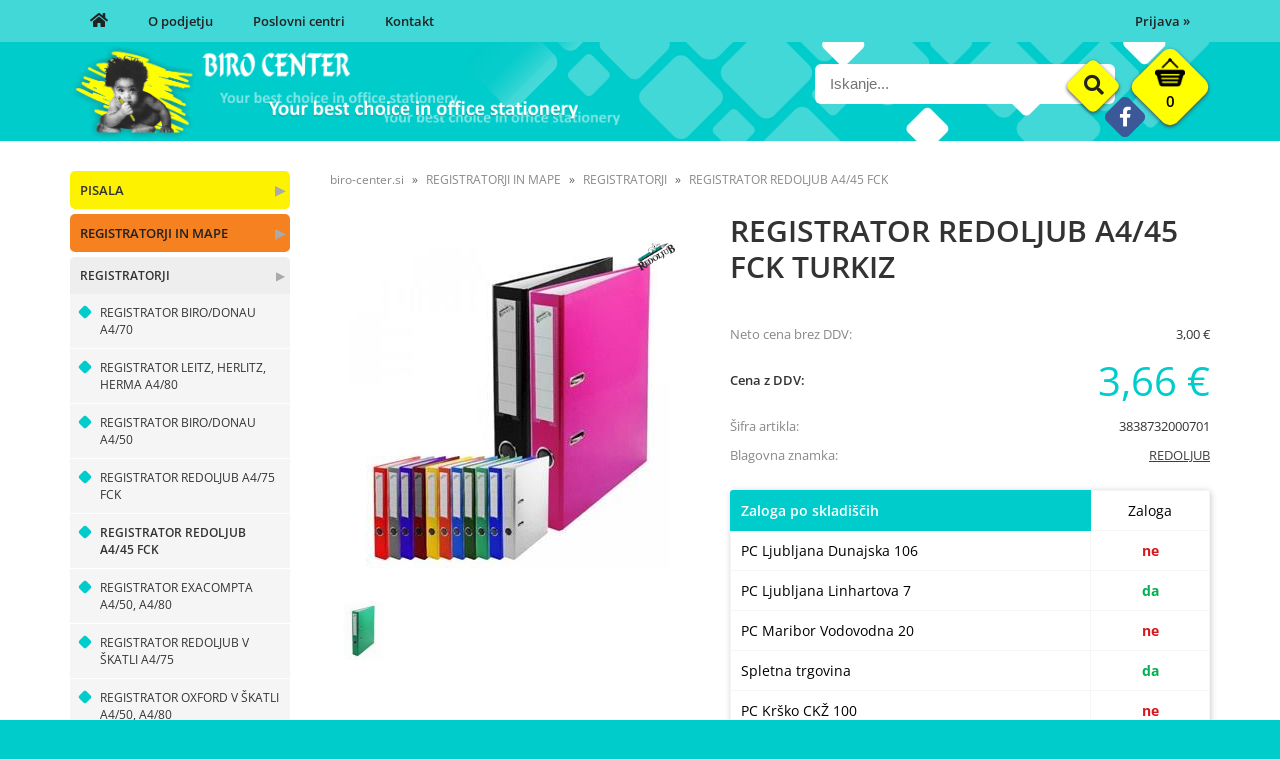

--- FILE ---
content_type: text/html; charset=utf-8
request_url: https://www.biro-center.si/izdelek/3838732000701/registrator-redoljub-a4-45-fck-turkiz
body_size: 38219
content:

<!DOCTYPE html>
<html lang='sl' data-shoptype='B2B' data-skin='birocenter' data-userstatus='anonymous'>

<head><meta charset="UTF-8" />
    <meta name="viewport" content='width=1024'/>
    <link rel="canonical" href="https://www.biro-center.si/izdelek/3838732000701/registrator-redoljub-a4-45-fck-turkiz" />
<meta name='robots' content='index, follow' /><meta name='Googlebot' content='follow' /><meta name="fragment" content="!">
    <!--[if IE]><meta http-equiv="X-UA-Compatible" content="IE=Edge" /><![endif]-->
    
<style>.product-detail-container{border:1px solid #ccc}.product-detail-container ul li.price{font-weight:bold}.product-detail-container ul li.price p{font-size:15px}.product-detail-image{max-width:202px;overflow:hidden;margin:30px 28px 30px 0;float:left;padding-bottom:5px}.product-detail-image>a{border-radius:5px;-moz-border-radius:5px;-webkit-border-radius:5px;display:block;overflow:hidden;width:200px;position:relative;border:1px solid transparent;margin:0;padding:0}.product-detail-image>a>span,.product-detail-image>ul>li>a>span{position:absolute;top:0;left:0;width:100%;height:100%;display:block;background-color:transparent;filter:progid:DXImageTransform.Microsoft.gradient(startColorstr=#70f5f5f5,endColorstr=#70f5f5f5);zoom:1;background-color:rgba(250,250,250,.7);background-position:center;background-image:url(/img/icon-zoom.png);background-repeat:no-repeat;border-radius:5px;-moz-border-radius:5px;-webkit-border-radius:5px}.product-detail-image>ul>li>a>span{background-image:url(/img/icon-zoom-small.png)}.product-detail-image>ul>li.youtubeThumb>a>span{background-image:none;display:none}.product-detail-image>ul>li.youtubeThumb>a>img{opacity:.8}.product-detail-image>ul>li.youtubeThumb>a:hover>img{opacity:.3}.product-detail-image>ul>li.youtubeThumb>a>.embed-youtube-play{position:absolute;left:calc(50% - 20px);top:calc(50% - 20px);width:40px;height:40px;mask-image:url("/img/icons/fa-circle-play.svg");-webkit-mask-image:url("/img/icons/fa-circle-play.svg");background-color:#fff;mask-repeat:no-repeat;-webkit-mask-repeat:no-repeat;mask-position:center center}.product-detail-image>ul>li.youtubeThumb>a:hover>.embed-youtube-play{background-color:red}.product-detail-image>ul{float:left;margin:0 0 0 -10px}.product-detail-image>ul>li{float:left;margin:10px 0 0 10px;width:60px;height:60px;display:block;position:relative}.product-detail-image>a>img,.product-detail-image>ul>li>a>img{display:block;position:relative;z-index:0;border-radius:5px;-moz-border-radius:5px;-webkit-border-radius:5px}.product-detail-image>ul>li>a>img{width:60px;height:auto}.product-detail-image>ul>li>a{display:block;width:60px;height:60px;border-radius:5px;-moz-border-radius:5px;-webkit-border-radius:5px;border:1px solid #eee;overflow:hidden}.product-detail-rightcol{width:500px;float:right}.product-detail-rightcol>ul{width:500px;float:right;list-style:none;margin:10px 0 20px}.product-detail-rightcol>ul.pricesData{margin:0}.product-detail-rightcol>ul#tableData{margin-top:0}.product-detail-rightcol>ul>li{border-bottom:1px dotted #ccc;padding:5px;display:block;margin:0;font-size:12px;color:gray}.product-detail-rightcol>ul>li>p{float:right;color:#404040}.product-detail-rightcol>ul>li>p>b{font-size:14px}.product-detail-rightcol>ul>li>p>a,.product-detail-shortdesc>div>a{color:#404040;text-decoration:underline}.product-detail-rightcol>ul>li>p>a:hover,.product-detail-shortdesc>div>a:hover{text-decoration:none}.product-detail-rightcol #linkedProducts{width:100%;background:#f5f5f5;border-radius:5px;overflow:hidden;margin:0 0 20px}.product-detail-rightcol #linkedProducts h3{background:#eee;color:#333;font-size:14px;font-weight:600;padding:10px}.product-detail-rightcol #linkedProducts ul li{color:#333;font-size:13px;line-height:18px;font-weight:400;border-top:1px solid #fff;position:relative;padding:0 0 0 36px;overflow:hidden}.product-detail-rightcol #linkedProducts ul li span{font-weight:600;right:10px;top:calc(50% - 9px);position:absolute}.product-detail-rightcol #linkedProducts ul li label{height:56px;display:table-cell;vertical-align:middle;box-sizing:border-box;padding:10px 80px 10px 0}.product-detail-rightcol #linkedProducts ul li label a{color:#333}.product-detail-rightcol #linkedProducts ul li img{display:block;float:left;margin-right:10px}.product-detail-rightcol #linkedProducts ul li a:hover{text-decoration:underline}.product-detail-rightcol #linkedProducts ul li input[type=checkbox]{position:absolute;top:calc(50% - 6px);left:10px}.product-detail-rightcol #social{background:#f5f5f5}#social{margin:0 0 10px;padding:5px}#social .fb-like,#social .twitter-share-button,#social .google-plus{float:right;margin:0 0 0 10px;height:20px!important}#social .fb-like>span{height:22px!important}#social .google-plus{width:60px!important}#social .twitter-share-button{width:80px!important}.product-detail-rightcol .quantity{width:142px;float:right;margin:10px 40px 0 0;border:1px solid #ddd;background:#f5f5f5;padding:10px;-webkit-border-radius:5px;-moz-border-radius:5px;border-radius:5px;color:#606060}.product-detail-rightcol .quantity input{padding:8px;border:1px solid #ccc;background:#fff;color:#404040;-webkit-border-radius:5px;-moz-border-radius:5px;border-radius:5px;box-shadow:inset 0 0 4px #ccc;-webkit-box-shadow:inset 0 0 4px #ccc;-moz-box-shadow:inset 0 0 4px #ccc;width:65px;text-align:right;margin-right:5px;font-size:18px;line-height:18px}.product-detail-rightcol a#product-add,.product-detail-rightcol a#product-inquiry{width:150px;float:right;margin:10px 0;text-align:center;border:1px solid #000;background:#404040;color:#fff;padding:20px 0;font-size:18px;border-radius:10px;-moz-border-radius:10px;-webkit-border-radius:10px;cursor:pointer;-webkit-box-shadow:0 0 4px 0 #aaa;-moz-box-shadow:0 0 4px 0 #aaa;box-shadow:0 0 4px 0 #aaa;display:block}.product-detail-rightcol a:hover#product-add,.product-detail-rightcol a:hover#product-inquiry{background:#505050}.product-detail-rightcol a#product-add.disabled{background-color:#ccc;cursor:default}.product-detail-shortdesc{color:#404040;margin:30px 0 0;background:#f5f5f5;padding:10px;border-radius:5px;-moz-border-radius:5px;-webkit-border-radius:5px;float:right;display:block}.product-detail-shortdesc>div{font-size:12px;line-height:18px}.product-detail-shortdesc table{border-collapse:collapse;font-size:12px;width:100%}.product-detail-shortdesc table tr,.product-detail-desc table tr{border-bottom:1px dotted #ddd}.product-detail-shortdesc table tr td,.product-detail-desc table tr td{padding:5px}.product-detail-shortdesc table tr td{text-align:right}.product-detail-shortdesc table tr th,.product-detail-desc table tr th{padding:5px;font-weight:normal;text-align:left;color:gray}.product-detail-rightcol #freedelivery{display:block;width:100%;margin:-20px 0 20px}.product-detail-rightcol .freedelivery{display:block;padding:10px 0;font-size:13px;line-height:20px;color:#404040;font-weight:400;vertical-align:middle}.product-detail-rightcol .freedelivery:before{content:"";background:url("/img/icons/fas fa-truck.svg") left center no-repeat;width:24px;height:19.2px;display:inline-block;margin-right:20px;vertical-align:middle}.product-detail-rightcol p.freedelivery svg{width:24px;fill:#999;position:absolute;left:40px;top:35px}.product-detail-desc{background:#f5f5f5;padding:10px;border-radius:3px;-moz-border-radius:3px;-webkit-border-radius:3px;box-shadow:0 0 3px #aaa;-webkit-box-shadow:0 0 3px #aaa;-moz-box-shadow:0 0 3px #aaa;margin:40px 0 0}.product-detail-desc h3{border-bottom:1px solid #e5e5e5;padding:10px;font-size:16px;color:#606060;text-shadow:none}.product-detail-desc iframe,#article-title div.desc p iframe{width:640px;height:480px}.product-detail-desc div{padding:10px;font-size:12px;line-height:18px;color:#404040}.product-detail-desc a{color:#404040;text-decoration:underline}.product-detail-desc a:hover{text-decoration:none}.product-detail-desc table tr{font-size:12px;border:dotted 1px #e5e5e5}.product-detail-desc table th,.product-detail-desc table td{padding:5px 15px}.product-detail-desc ul{list-style-type:disc;padding:10px;line-height:18px;color:#404040}.product-detail-desc ul>li{margin:0 0 5px 5px}.product-detail-desc p{padding-top:10px}.unavailable{text-align:center;background:#d86464;border-radius:5px;padding:10px;margin-top:10px;color:#fff}.unavailable h2{margin:0 0 10px;font-size:20px}.unavailable p{font-size:12px}#stock-info{border-radius:5px;-moz-border-radius:5px;-webkit-border-radius:5px;background:#f5f5f5;padding:15px;position:relative;margin-bottom:20px}#stock-info p{color:#404040;font-size:16px;font-weight:bold}#stock-info p a{color:#404040;text-decoration:underline}#stock-info p.stockreminder{margin-top:10px}#stock-info p span{float:right;display:inline-block}#stock-info p span>i{font-style:normal}#stock-info p span.stock-yes{color:#00db1d}#stock-info p span.stock-no{color:red}#stock-info p span.stock-alert{color:#ff8135}#stock-info p span.supply{font-weight:normal;margin-left:10px}#stock-info>i{color:gray;font-size:12px}#stock-info>a[data-tooltip]:link,#stock-info>a[data-tooltip]:visited{position:absolute;text-decoration:none;display:block;font-weight:bold;font-size:14px;line-height:14px;background:gray;color:#fff;-webkit-border-radius:11px;-moz-border-radius:11px;border-radius:11px;width:22px;height:14px;text-align:center;bottom:10px;right:10px;padding:4px 0}#stock-info>a[data-tooltip]:hover{background:#202020}#stock-info>a[data-tooltip]:before{right:3px}article.extra>h3{font-size:16px;margin:40px 0 10px}div.options{float:right;border:solid 2px #404040;border-radius:5px;-moz-border-radius:5px;-webkit-border-radius:5px;margin:10px 0 20px 50px}div.options table{font-size:12px;line-height:12px;width:100%}div.options table th{font-weight:normal;background-color:#404040;color:#fff}div.options table th,div.options table td{text-align:left;padding:6px 20px}div.options table tr{border-bottom:dotted 1px #ccc}div.options table tr:first-child,div.options table tr:last-child{border:none}div.options table td.stock{text-align:center;vertical-align:middle}div.options table td.stock i{font-size:18px}div.options table td.stock .fa-check{color:#50c24e}div.options table td.stock .fa-times{color:red}div.options table th.stock,div.options table td.stock{text-align:center;padding:6px 5px}div.options table th.price,div.options table td.price{text-align:right;padding:6px 10px;white-space:nowrap}div.options table tr.disabled td{color:#aaa}div.options table tr:not(.disabled):hover{background-color:#efefef}div.options table tr:not(.disabled){cursor:pointer}div.options table tr.on{cursor:default;font-weight:bold;background-color:#efefef}div.options table a{color:#404040;text-decoration:underline}div.options table a:hover{text-decoration:none}.options #colorList a,.colors span{width:15px;margin-right:5px;border:solid 1px #efefef}.options span.color{display:inline-block;background-repeat:no-repeat;background-position:center;width:15px;height:15px}.options span.color.half{width:7px}.options span.color.third{width:5px}.options span.color.quarter{width:3px}.options span.color.fifth{width:3px}.options{width:320px;border:1px solid #ddd!important;background:#f5f5f5;padding:20px 20px 10px}.options>div{font-size:12px;color:#606060}.options label{cursor:default;display:block;margin-bottom:8px;font-weight:normal;color:#606060;font-size:12px}.options div#sizeList,.options div#colorList{margin-bottom:15px}.options select#ddlSizes,.options select#ddlColors{padding:8px;border:1px solid #ccc;background:#fff;color:#404040;-webkit-border-radius:5px;-moz-border-radius:5px;border-radius:5px;box-shadow:inset 0 0 4px #ccc;-webkit-box-shadow:inset 0 0 4px #ccc;-moz-box-shadow:inset 0 0 4px #ccc;width:318px}#baguetteBox-overlay{display:none;opacity:0;position:fixed;overflow:hidden;top:0;left:0;width:100%;height:100%;z-index:1000000;background-color:#222;background-color:rgba(0,0,0,.8);-webkit-transition:opacity .5s ease;transition:opacity .5s ease}#baguetteBox-overlay.visible{opacity:1}#baguetteBox-overlay .full-image{display:inline-block;position:relative;width:100%;height:100%;text-align:center}#baguetteBox-overlay .full-image figure{display:inline;margin:0;height:100%}#baguetteBox-overlay .full-image img{display:inline-block;width:auto;height:auto;max-height:100%;max-width:100%;vertical-align:middle;-webkit-box-shadow:0 0 8px rgba(0,0,0,.6);-moz-box-shadow:0 0 8px rgba(0,0,0,.6);box-shadow:0 0 8px rgba(0,0,0,.6)}#baguetteBox-overlay .full-image figcaption{display:block;position:absolute;bottom:0;width:100%;text-align:center;line-height:1.8;white-space:normal;color:#ccc;background-color:#000;background-color:rgba(0,0,0,.6);font-family:sans-serif}#baguetteBox-overlay .full-image:before{content:"";display:inline-block;height:50%;width:1px;margin-right:-1px}#baguetteBox-slider{position:absolute;left:0;top:0;height:100%;width:100%;white-space:nowrap;-webkit-transition:left .4s ease,-webkit-transform .4s ease;transition:left .4s ease,-webkit-transform .4s ease;transition:left .4s ease,transform .4s ease;transition:left .4s ease,transform .4s ease,-webkit-transform .4s ease,-moz-transform .4s ease}#baguetteBox-slider.bounce-from-right{-webkit-animation:bounceFromRight .4s ease-out;animation:bounceFromRight .4s ease-out}#baguetteBox-slider.bounce-from-left{-webkit-animation:bounceFromLeft .4s ease-out;animation:bounceFromLeft .4s ease-out}@-webkit-keyframes bounceFromRight{0%,100%{margin-left:0}50%{margin-left:-30px}}@keyframes bounceFromRight{0%,100%{margin-left:0}50%{margin-left:-30px}}@-webkit-keyframes bounceFromLeft{0%,100%{margin-left:0}50%{margin-left:30px}}@keyframes bounceFromLeft{0%,100%{margin-left:0}50%{margin-left:30px}}.baguetteBox-button#next-button,.baguetteBox-button#previous-button{top:50%;top:calc(50% - 30px);width:44px;height:60px}.baguetteBox-button{position:absolute;cursor:pointer;outline:0;padding:0;margin:0;border:0;-moz-border-radius:15%;border-radius:15%;background-color:#323232;background-color:rgba(50,50,50,.5);color:#ddd;font:1.6em sans-serif;-webkit-transition:background-color .4s ease;transition:background-color .4s ease}.baguetteBox-button:focus,.baguetteBox-button:hover{background-color:rgba(50,50,50,.9)}.baguetteBox-button#next-button{right:2%}.baguetteBox-button#previous-button{left:2%}.baguetteBox-button#close-button{top:20px;right:2%;right:calc(2% + 6px);width:30px;height:30px}.baguetteBox-button svg{position:absolute;left:0;top:0}.baguetteBox-spinner{width:40px;height:40px;display:inline-block;position:absolute;top:50%;left:50%;margin-top:-20px;margin-left:-20px}.baguetteBox-double-bounce1,.baguetteBox-double-bounce2{width:100%;height:100%;-moz-border-radius:50%;border-radius:50%;background-color:#fff;opacity:.6;position:absolute;top:0;left:0;-webkit-animation:bounce 2s infinite ease-in-out;animation:bounce 2s infinite ease-in-out}.baguetteBox-double-bounce2{-webkit-animation-delay:-1s;animation-delay:-1s}@-webkit-keyframes bounce{0%,100%{-webkit-transform:scale(0);transform:scale(0)}50%{-webkit-transform:scale(1);transform:scale(1)}}@keyframes bounce{0%,100%{-webkit-transform:scale(0);-moz-transform:scale(0);transform:scale(0)}50%{-webkit-transform:scale(1);-moz-transform:scale(1);transform:scale(1)}}</style>
<style>@font-face{font-family:'Open Sans';font-style:normal;font-weight:300;src:url('/css/fonts/open-sans-v27-latin-ext_latin-300.eot');src:local(''),url('/css/fonts/open-sans-v27-latin-ext_latin-300.eot?#iefix') format('embedded-opentype'),url('/css/fonts/open-sans-v27-latin-ext_latin-300.woff2') format('woff2'),url('/css/fonts/open-sans-v27-latin-ext_latin-300.woff') format('woff'),url('/css/fonts/open-sans-v27-latin-ext_latin-300.ttf') format('truetype'),url('/css/fonts/open-sans-v27-latin-ext_latin-300.svg#OpenSans') format('svg')}@font-face{font-family:'Open Sans';font-style:normal;font-weight:500;src:url('/css/fonts/open-sans-v27-latin-ext_latin-500.eot');src:local(''),url('/css/fonts/open-sans-v27-latin-ext_latin-500.eot?#iefix') format('embedded-opentype'),url('/css/fonts/open-sans-v27-latin-ext_latin-500.woff2') format('woff2'),url('/css/fonts/open-sans-v27-latin-ext_latin-500.woff') format('woff'),url('/css/fonts/open-sans-v27-latin-ext_latin-500.ttf') format('truetype'),url('/css/fonts/open-sans-v27-latin-ext_latin-500.svg#OpenSans') format('svg')}@font-face{font-family:'Open Sans';font-style:normal;font-weight:400;src:url('/css/fonts/open-sans-v27-latin-ext_latin-regular.eot');src:local(''),url('/css/fonts/open-sans-v27-latin-ext_latin-regular.eot?#iefix') format('embedded-opentype'),url('/css/fonts/open-sans-v27-latin-ext_latin-regular.woff2') format('woff2'),url('/css/fonts/open-sans-v27-latin-ext_latin-regular.woff') format('woff'),url('/css/fonts/open-sans-v27-latin-ext_latin-regular.ttf') format('truetype'),url('/css/fonts/open-sans-v27-latin-ext_latin-regular.svg#OpenSans') format('svg')}@font-face{font-family:'Open Sans';font-style:normal;font-weight:600;src:url('/css/fonts/open-sans-v27-latin-ext_latin-600.eot');src:local(''),url('/css/fonts/open-sans-v27-latin-ext_latin-600.eot?#iefix') format('embedded-opentype'),url('/css/fonts/open-sans-v27-latin-ext_latin-600.woff2') format('woff2'),url('/css/fonts/open-sans-v27-latin-ext_latin-600.woff') format('woff'),url('/css/fonts/open-sans-v27-latin-ext_latin-600.ttf') format('truetype'),url('/css/fonts/open-sans-v27-latin-ext_latin-600.svg#OpenSans') format('svg')}@font-face{font-family:'Open Sans';font-style:normal;font-weight:700;src:url('/css/fonts/open-sans-v27-latin-ext_latin-700.eot');src:local(''),url('/css/fonts/open-sans-v27-latin-ext_latin-700.eot?#iefix') format('embedded-opentype'),url('/css/fonts/open-sans-v27-latin-ext_latin-700.woff2') format('woff2'),url('/css/fonts/open-sans-v27-latin-ext_latin-700.woff') format('woff'),url('/css/fonts/open-sans-v27-latin-ext_latin-700.ttf') format('truetype'),url('/css/fonts/open-sans-v27-latin-ext_latin-700.svg#OpenSans') format('svg')}@font-face{font-family:'Open Sans';font-style:normal;font-weight:800;src:url('/css/fonts/open-sans-v27-latin-ext_latin-800.eot');src:local(''),url('/css/fonts/open-sans-v27-latin-ext_latin-800.eot?#iefix') format('embedded-opentype'),url('/css/fonts/open-sans-v27-latin-ext_latin-800.woff2') format('woff2'),url('/css/fonts/open-sans-v27-latin-ext_latin-800.woff') format('woff'),url('/css/fonts/open-sans-v27-latin-ext_latin-800.ttf') format('truetype'),url('/css/fonts/open-sans-v27-latin-ext_latin-800.svg#OpenSans') format('svg')}</style><link href="/css/general?v=GZx1uGj60587gqSE4Sw6yKeEyZH3Uz6tDUNa6MU5a701" rel="stylesheet"/>

    <script>function docReady(fn){ if (document.readyState==="complete" || document.readyState==="interactive"){ setTimeout(fn,1); } else { document.addEventListener("DOMContentLoaded",fn); } }</script>
    <link rel='shortcut icon' href='/skin/birocenter/favicon.ico' /><!-- Global site tag (gtag.js) -->
                                    <script async src='https://www.googletagmanager.com/gtag/js?id=G-QW47E6SLF8'></script>
                                    <script>
                                      window.dataLayer = window.dataLayer || [];
                                      function gtag(){dataLayer.push(arguments);}
                                      gtag('js', new Date());
                                      gtag('config', 'G-QW47E6SLF8');
                                    </script><meta property="og:title" content="REGISTRATOR REDOLJUB A4/45 FCK TURKIZ - Biro Center" /><meta property="og:type" content="website" /><meta property="og:site_name" content="Pisarniški material" /><meta property="og:url" content="https://www.biro-center.si/izdelek/3838732000701/registrator-redoljub-a4-45-fck-turkiz" /><meta property="og:description" content="- samostoječ plastificiran širok registrator z mehanizmom - format A4 z zamenljivo etiketo, 45 mm - izdelan iz reciklirane sive lepenke, debeline 2 ..." /><meta property="og:id" content="3838732000701" /><meta property="og:image" content="https://www.biro-center.si/image.ashx?id=3838732000701&amp;size=500&amp;fill=1&amp;.jpg&amp;fill=1&amp;watermark=0" /><meta property="og:image:width" content="500" /><meta property="og:image:height" content="500" /><meta property="product:brand" content="REDOLJUB" /><meta property="product:condition" content="new" /><meta property="product:availability" content="in stock" /><meta property="product:price:amount" content="3.66" /><meta property="product:price:currency" content="EUR" /><title>
	REGISTRATOR REDOLJUB A4/45 FCK TURKIZ - Biro Center
</title><meta name="description" content="- samostoječ plastificiran širok registrator z mehanizmom - format A4 z zamenljivo etiketo, 45 mm - izdelan iz reciklirane sive lepenke, debeline 2 ..." /><meta name="keywords" content="REGISTRATOR,REDOLJUB,A4/45,FCK,TURKIZ, biro center, pisarniški material, biro oprema" /></head>
<body id="Body1" class="bodyProduct">



<div class='contentOverlay'></div>
<div id='bottombar' class='contact'>
    <div class='top'>
        <a class='close' href='javascript:' aria-label='Zapri'></a>
    </div>
    
</div>

<header>
    

<div class="headerBar">
    <div class="headerContainer">
        <div id='user-nav' class='hide'>
            <a href='/login.aspx' id='header-login'>Prijava <span>»</span></a>
        </div>
        <nav>
            <ul>
                <li><a href='/'><i class="fas fa-home"></i></a></li>
                <li><a href='/content.aspx?id=1'>O podjetju</a></li>
                <li><a href='/content.aspx?id=2'>Poslovni centri</a></li>
                <li><a href='/content.aspx?id=3'>Kontakt</a></li>
            </ul>
        </nav>
        <div class="clear"></div>
    </div>
</div>    
<div class="headerContainer main">
    <div class="social hide">
        <a href='https://www.facebook.com/pages/Biro-Center/123351791206200' target='_blank' rel='nofollow noopener noreferrer' aria-label='Facebook'><i class='fab fa-facebook-f'></i></a>
    </div>
    <img class="headerSlogan" src="/skin/birocenter/slogan-header.png" alt="" />
    
<div id='basket' class='hide'>
    <a href='javascript:'  aria-label='Košarica'></a>
    <span class='qtyLabel'>Količina:</span>
    <p class="qty sl">0</p>
    <br />
    <span class='sumLabel'>Znesek:</span>
    <p class='sum'>0,00 <b>€</b></p>
    <div id='basketList'></div>
</div>

<script>
// <!--
docReady(function () {
    
    $('#basket a').click(function () {
        if ($('#basketList div').is(':hidden')) {
            basketOverlay();
        } else {
            basketOverlayClose();
        }
    });
});
// -->
</script>
    
<div id='search' class='hide'>
    <input type='text' autocomplete='off' maxlength='40' inputmode='search' />
    <a href='javascript:' title='Iskanje'><i class='fas fa-search'></i></a>    
</div>

<script>
// <!--
docReady(function() {
    $('#search').find('a').click(function () {
        var obj = $('#search input[type=text]');
        if ((obj.val() == '') || (obj.val() == obj.attr('placeholder'))) return false;
        var needsReload = getParam('search');
        document.location = "/products.aspx?view=search#!search=" + encodeURIComponent(obj.val());
        if (needsReload) location.reload();
    });
    $('#search input[type=text]').keypress(function (e) {
        if (e.which == 13) {
            e.preventDefault();
            $(this).parent().find('a').click();
        }
    });
    $('#search input').attr('placeholder', sSearchTip);



    $('#search input').autocomplete({
        serviceUrl: '/v2/getAjaxSearchResults.ashx',
        minChars: 3,
        triggerSelectOnValidInput: false,
        preserveInput: true,
        groupBy: 'category',
        formatResult: _formatResult,
        onSearchError: function (query, jqXHR, textStatus, errorThrown) {},
        onSelect: function (suggestion) {
            document.location = suggestion.data.url;
        }
    });
    
    function _formatResult(suggestion, currentValue) {
        //console.dir(suggestion);
        if (!currentValue) {
            return suggestion.value;
        }

        var utils = (function () {
            return {
                escapeRegExChars: function (value) {
                    return value.replace(/[|\\{}()[\]^$+*?.]/g, "\\$&");
                },
                createNode: function (containerClass) {
                    var div = document.createElement('div');
                    div.className = containerClass;
                    div.style.position = 'absolute';
                    div.style.display = 'none';
                    return div;
                }
            };
        }());

        var pattern = new RegExp("(" + currentValue.trim().split(" ").join("|") + ")", "gi");
        return suggestion.data.html.replace("[VALUE]", suggestion.value.replace(new RegExp(pattern, 'gi'), '<strong>$1<\/strong>'));
    };


});
// -->
</script>

    <a href='/' id='homelink'></a>
</div>


    
</header>
<script>
// <!--
    var bUpperCase = "1";
var sSearchTip = "Iskanje...";
var sEmailInvalid = "Vnešeni e-mail naslov je neveljaven.";
var sEmailMisspelled = "Ste morda mislili";
var sNewsletterTip = "Vnesite svoj e-mail naslov.";
var sNewsletterNotConfirmed = "Prosimo, da obkljukate spodnje soglasje.";
var sNewsletterSuccess = "Prijava je bila uspešna!";
var sNewsletterFailed = "Pri pošiljanju e-mail obvestila o prijavi na prejemanje novic je prišlo do napake :(<br />Prijava je bila kljub temu uspešna.";
var sContactFormSuccess = "Sporočilo je bilo uspešno poslano!";
var sBasketIsEmpty = "Vaša košarica je prazna.";
var bBasketPreviewDisableAutoClose = "0";
var sCompanySourceVasco = "Podatki so bili prebrani iz šifranta naših partnerjev.";
var sCompanySourceVPI = "Podatki so bili prebrani iz Vasco poslovnega imenika (VPI).";
var sCompanySourceVIES = "Podatki so bili prebrani iz uradne <a href='http://ec.europa.eu/taxation_customs/vies/' title='VAT Information Exchange System (VIES)' rel='nofollow' target='_blank'>EU VIES baze</a>.";
var sCompanyDetailsNotFound = "Podatkov o podjetju ni bilo mogoče najti.";
var sErrorTitle = "Prišlo je do nepričakovane napake :(";
var sErrorNotified = "Podrobnosti o napaki so bile posredovane administratorju.";
var sJsPleaseWait = "Trenutek...";
var sJsContinue = "Nadaljuj...";
var sOrderFinishing = "Zaključujem naročilo, samo trenutek...";
var sBasketRemove = "Izdelek je odstranjen.";
var sPaymentRedirect = "Preusmerjam na plačilno stran, samo trenutek...";
var sContactFormNameRequired = "Vnesite ime in priimek.";
var sContactFormEmailRequired = "Vnesite veljaven e-mail naslov.";
var sContactFormPhoneRequired = "Vnesite vašo telefonsko številko.";
var sContactFormPhoneInvalid = "Vnesite veljavno telefonsko številko.";
var sContactFormMessageRequired = "Vnesite sporočilo.";
var sPackagingQuantityUpdateInfo = "Ta artikel je pakiran po {quantity-package} {unit} skupaj, zato ga v količini {quantity-user} {unit} žal ni mogoče naročiti. Količina je bila samodejno popravljena na {quantity-more} {unit}";
var sPackagingQuantityLess = ", lahko pa jo zmanjšate na {quantity-less} {unit}";
var sNewsletterPlaceholder = "Vaš e-mail naslov...";
var sStockReminderAddedSuccess = "Uspešno ste se prijavili na obveščanje o zalogi. Ko bo izdelek ponovno na zalogi, vas obvestimo.";
var sPriceReminderAddedSuccess = "Uspešno ste se prijavili na obveščanje o znižanju cene. Ko se izdelku zniža cena, vas obvestimo.";
var sAvailabilityAskReachedStock = "Zaloga izdelka je manjša kot količina, ki jo želite naročiti. Ga želite kljub temu dodati v košarico?";
var sAvailabilityAskNoStock = "Izdelka ni na zalogi. Ga želite kljub temu dodati v košarico?";
var sYes = "Da";
var sNo = "Ne";
var sjsProductOptions = "Pozabili ste izbrati izvedbo izdelka!";
var sjsProductError = "Tega artikla ni mogoče dodati v košarico. Prosimo, da nas o napaki obvestite.";
var bSlideDown = true;
var wishlistEnabled = false;
var filterStockOnlyCheckedByDefault = false;
var sDecimalSeparator = ",";
var iDefaultCountry = "705";
var iCountrySI = "705";
var iCountryHR = "191";
var iCountryDE = "276";
var iCountryAT = "40";
var iCountryIT = "380";

    // -->
</script>
<div id="contentWrapper">
    <div id='container'>
        

<div class='categoriesWrapper'>
    
    <div id="categories" class="roundbox">
        <h3>Kategorije</h3>
        <script>
                                             docReady(function () {
                                               $('#categories li a.dynamic').click(function () {
                                                 var $checkElement = $(this).parent().find('ul:first');
                                                 if ($(this).hasClass('on')) {
                                                   $(this).toggleClass('on');
                                                   $checkElement.slideToggle();
                                                 } else {
                                                   if ($checkElement.is('ul') && !$(this).hasClass('toplevel')) {
                                                     $checkElement.slideToggle('fast');
                                                     $(this).toggleClass('on');
                                                   } else if ($checkElement.is('ul') && $(this).hasClass('toplevel')) {
                                                     $checkElement.slideToggle('fast');
    $.each($('li a.on.toplevel'), function () {
                                                       $(this).removeClass('on');
                                                       $(this).parent().find('ul:first').slideToggle();
                                                     });
        $(this).toggleClass('on');
                                                   }
                                                 }
  }).parent().find('ul:first').hide();
                                               $.each($('#categories>ul>li.on>ul, #categories ul.expand'), function () {
                                                 $(this).show();
                                               });
                                             });
                                             </script>
<ul><li><a class='link' href='/katalog/1/pisala' title='PISALA'>&#x25b6;</a><a style='background-color:#FDF300;' class='toplevel hasChilds dynamic' href='/katalog/1/pisala' data-id='1' title='PISALA'>PISALA</a>
<ul><li><a class='link' href='/katalog/17/kemicni-svincniki' title='KEMIČNI SVINČNIKI'>&#x25b6;</a><a class='hasChilds dynamic' href='/katalog/17/kemicni-svincniki' data-id='17' title='KEMIČNI SVINČNIKI'>KEMIČNI SVINČNIKI</a>
<ul><li><a href='/katalog/297/kemicni-svincnik-pelikan' data-id='297' title='KEMIČNI SVINČNIK PELIKAN'>KEMIČNI SVINČNIK PELIKAN</a></li>
<li><a href='/katalog/298/kemicni-svincnik-penac' data-id='298' title='KEMIČNI SVINČNIK PENAC'>KEMIČNI SVINČNIK PENAC</a></li>
<li><a href='/katalog/299/kemicni-svincnik-parker' data-id='299' title='KEMIČNI SVINČNIK PARKER'>KEMIČNI SVINČNIK PARKER</a></li>
<li><a href='/katalog/300/kemicni-svincnik-stabilo-performer' data-id='300' title='KEMIČNI SVINČNIK STABILO Performer +'>KEMIČNI SVINČNIK STABILO Performer +</a></li>
<li><a href='/katalog/555/kemicni-svincnik-marathon-318-liner-308' data-id='555' title='KEMIČNI SVINČNIK MARATHON 318/LINER 308'>KEMIČNI SVINČNIK MARATHON 318/LINER 308</a></li>
<li><a href='/katalog/556/kemicni-svincnik-pilot-matic-down-force' data-id='556' title='KEMIČNI SVINČNIK PILOT MATIC/DOWN FORCE'>KEMIČNI SVINČNIK PILOT MATIC/DOWN FORCE</a></li>
<li><a href='/katalog/557/kemicni-svincnik-pilot-super-grip' data-id='557' title='KEMIČNI SVINČNIK PILOT SUPER GRIP'>KEMIČNI SVINČNIK PILOT SUPER GRIP</a></li>
<li><a href='/katalog/558/kemicni-svincnik-pilot-acroball-feed-gp4' data-id='558' title='KEMIČNI SVINČNIK PILOT ACROBALL/FEED GP4'>KEMIČNI SVINČNIK PILOT ACROBALL/FEED GP4</a></li>
<li><a href='/katalog/559/kemicni-svincnik-pilot-rexgrip-b2p' data-id='559' title='KEMIČNI SVINČNIK PILOT REXGRIP / B2P'>KEMIČNI SVINČNIK PILOT REXGRIP / B2P</a></li>
<li><a href='/katalog/560/kemicni-svincnik-na-stojalu' data-id='560' title='KEMIČNI SVINČNIK NA STOJALU'>KEMIČNI SVINČNIK NA STOJALU</a></li>
<li><a href='/katalog/561/kemicni-svincnik-pilot-drgrip-mr2-mr3' data-id='561' title='KEMIČNI SVINČNIK PILOT DR.GRIP /MR2/ MR3'>KEMIČNI SVINČNIK PILOT DR.GRIP /MR2/ MR3</a></li>
</ul>
</li>
<li><a class='link' href='/katalog/28/vlozki-za-kemicne-svincnike' title='VLOŽKI ZA KEMIČNE SVINČNIKE'>&#x25b6;</a><a class='hasChilds dynamic' href='/katalog/28/vlozki-za-kemicne-svincnike' data-id='28' title='VLOŽKI ZA KEMIČNE SVINČNIKE'>VLOŽKI ZA KEMIČNE SVINČNIKE</a>
<ul><li><a href='/katalog/339/vlozki-za-kemicni-svincnik-pilot' data-id='339' title='VLOŽKI ZA KEMIČNI SVINČNIK PILOT'>VLOŽKI ZA KEMIČNI SVINČNIK PILOT</a></li>
<li><a href='/katalog/340/vlozki-za-kemicni-svincnik-parker' data-id='340' title='VLOŽKI ZA KEMIČNI SVINČNIK PARKER'>VLOŽKI ZA KEMIČNI SVINČNIK PARKER</a></li>
<li><a href='/katalog/341/vlozki-za-kemicni-svincnik-smartball' data-id='341' title='VLOŽKI ZA KEMIČNI SVINČNIK SMARTball'>VLOŽKI ZA KEMIČNI SVINČNIK SMARTball</a></li>
</ul>
</li>
<li><a class='link' href='/katalog/38/pisala-s-tekocim-crnilom-rolerji' title='PISALA S TEKOČIM ČRNILOM / ROLERJI'>&#x25b6;</a><a class='hasChilds dynamic' href='/katalog/38/pisala-s-tekocim-crnilom-rolerji' data-id='38' title='PISALA S TEKOČIM ČRNILOM / ROLERJI'>PISALA S TEKOČIM ČRNILOM / ROLERJI</a>
<ul><li><a href='/katalog/342/stabilo-roler-bionic' data-id='342' title='STABILO ROLER BIONIC'>STABILO ROLER BIONIC</a></li>
<li><a href='/katalog/343/rotring-isograph-pero' data-id='343' title='ROTRING ISOGRAPH PERO'>ROTRING ISOGRAPH PERO</a></li>
<li><a href='/katalog/344/stabilo-roler-worker' data-id='344' title='STABILO ROLER WORKER'>STABILO ROLER WORKER</a></li>
<li><a href='/katalog/345/pilot-roler-mr-mr2-mr3' data-id='345' title='PILOT ROLER MR / MR2 / MR3'>PILOT ROLER MR / MR2 / MR3</a></li>
<li><a href='/katalog/346/stabilo-roler-befab-becrazy' data-id='346' title='STABILO ROLER BEFab / BECrazy'>STABILO ROLER BEFab / BECrazy</a></li>
<li><a href='/katalog/347/pilot-roler-hi-tecpoint-v5-v7' data-id='347' title='PILOT ROLER HI-TECPOINT V5-V7'>PILOT ROLER HI-TECPOINT V5-V7</a></li>
<li><a href='/katalog/348/parker-roler' data-id='348' title='PARKER ROLER'>PARKER ROLER</a></li>
<li><a href='/katalog/349/pilot-roler-v-ball-v-ball-grip-rt' data-id='349' title='PILOT ROLER V-BALL / V-BALL GRIP RT'>PILOT ROLER V-BALL / V-BALL GRIP RT</a></li>
</ul>
</li>
<li><a class='link' href='/katalog/45/vlozki-za-tekoce-crnilo' title='VLOŽKI ZA TEKOČE ČRNILO'>&#x25b6;</a><a class='hasChilds dynamic' href='/katalog/45/vlozki-za-tekoce-crnilo' data-id='45' title='VLOŽKI ZA TEKOČE ČRNILO'>VLOŽKI ZA TEKOČE ČRNILO</a>
<ul><li><a href='/katalog/350/vlozki-za-v-ball-rt-greenball-mr' data-id='350' title='VLOŽKI ZA V-BALL RT / GREENBALL / MR'>VLOŽKI ZA V-BALL RT / GREENBALL / MR</a></li>
<li><a href='/katalog/351/vlozki-za-bionic' data-id='351' title='VLOŽKI ZA BIONIC'>VLOŽKI ZA BIONIC</a></li>
<li><a href='/katalog/352/vlozki-za-pero-stabilo-bombice' data-id='352' title='VLOŽKI ZA PERO STABILO (BOMBICE)'>VLOŽKI ZA PERO STABILO (BOMBICE)</a></li>
<li><a href='/katalog/353/vlozki-za-pero-pelikan' data-id='353' title='VLOŽKI ZA PERO PELIKAN'>VLOŽKI ZA PERO PELIKAN</a></li>
<li><a href='/katalog/354/vlozki-za-pero-parker' data-id='354' title='VLOŽKI ZA PERO PARKER'>VLOŽKI ZA PERO PARKER</a></li>
<li><a href='/katalog/355/crnilo-za-nalivno-pero' data-id='355' title='ČRNILO ZA NALIVNO PERO'>ČRNILO ZA NALIVNO PERO</a></li>
<li><a href='/katalog/356/vlozki-za-pero-pilot-schneider' data-id='356' title='VLOŽKI ZA PERO PILOT/SCHNEIDER'>VLOŽKI ZA PERO PILOT/SCHNEIDER</a></li>
<li><a href='/katalog/357/vlozki-za-hi-tecpoint-v5-v7-rt' data-id='357' title='VLOŽKI ZA HI-TECPOINT V5-V7 RT'>VLOŽKI ZA HI-TECPOINT V5-V7 RT</a></li>
</ul>
</li>
<li><a class='link' href='/katalog/54/pisala-z-gelom' title='PISALA Z GELOM'>&#x25b6;</a><a class='hasChilds dynamic' href='/katalog/54/pisala-z-gelom' data-id='54' title='PISALA Z GELOM'>PISALA Z GELOM</a>
<ul><li><a href='/katalog/358/pisalo-z-gelom-pilot-v-ball-grip-v-sign' data-id='358' title='PISALO Z GELOM PILOT V-BALL GRIP/V-SIGN'>PISALO Z GELOM PILOT V-BALL GRIP/V-SIGN</a></li>
<li><a href='/katalog/359/pisalo-z-gelom-pilot-maica' data-id='359' title='PISALO Z GELOM PILOT MAICA'>PISALO Z GELOM PILOT MAICA</a></li>
<li><a href='/katalog/360/pisalo-z-gelom-stabilo-palette-exxx' data-id='360' title='PISALO Z GELOM STABILO PALETTE/EXXX'>PISALO Z GELOM STABILO PALETTE/EXXX</a></li>
<li><a href='/katalog/361/pisalo-z-gelom-pilot-frixion' data-id='361' title='PISALO Z GELOM PILOT FRIXION'>PISALO Z GELOM PILOT FRIXION</a></li>
<li><a href='/katalog/362/pisalo-z-gelom-pilot-choose' data-id='362' title='PISALO Z GELOM PILOT CHOOSE'>PISALO Z GELOM PILOT CHOOSE</a></li>
<li><a href='/katalog/363/pisalo-z-gelom-penac-inketti-x-beam' data-id='363' title='PISALO Z GELOM PENAC INKETTI / X-BEAM'>PISALO Z GELOM PENAC INKETTI / X-BEAM</a></li>
<li><a href='/katalog/364/pisalo-z-gelom-pilot-g-2' data-id='364' title='PISALO Z GELOM PILOT G-2'>PISALO Z GELOM PILOT G-2</a></li>
</ul>
</li>
<li><a class='link' href='/katalog/63/vlozki-za-pisala-z-gelom' title='VLOŽKI ZA PISALA Z GELOM'>&#x25b6;</a><a class='hasChilds dynamic' href='/katalog/63/vlozki-za-pisala-z-gelom' data-id='63' title='VLOŽKI ZA PISALA Z GELOM'>VLOŽKI ZA PISALA Z GELOM</a>
<ul><li><a href='/katalog/365/vlozki-za-stabilo-exxx-easygel' data-id='365' title='VLOŽKI ZA STABILO Exxx / EASYgel'>VLOŽKI ZA STABILO Exxx / EASYgel</a></li>
<li><a href='/katalog/366/vlozki-za-pilot-frixion' data-id='366' title='VLOŽKI ZA PILOT FRIXION'>VLOŽKI ZA PILOT FRIXION</a></li>
<li><a href='/katalog/367/vlozki-za-pilot-g-1' data-id='367' title='VLOŽKI ZA PILOT G-1'>VLOŽKI ZA PILOT G-1</a></li>
<li><a href='/katalog/368/vlozki-za-pilot-g-2' data-id='368' title='VLOŽKI ZA PILOT G-2'>VLOŽKI ZA PILOT G-2</a></li>
<li><a href='/katalog/369/vlozki-za-pilot-g-tec-c4' data-id='369' title='VLOŽKI ZA PILOT G-TEC-C4'>VLOŽKI ZA PILOT G-TEC-C4</a></li>
<li><a href='/katalog/574/vlozki-za-penac' data-id='574' title='VLOŽKI ZA PENAC'>VLOŽKI ZA PENAC</a></li>
</ul>
</li>
<li><a class='link' href='/katalog/72/tehnicni-svincniki' title='TEHNIČNI SVINČNIKI'>&#x25b6;</a><a class='hasChilds dynamic' href='/katalog/72/tehnicni-svincniki' data-id='72' title='TEHNIČNI SVINČNIKI'>TEHNIČNI SVINČNIKI</a>
<ul><li><a href='/katalog/370/tehnicni-svincnik-pilot' data-id='370' title='TEHNIČNI SVINČNIK PILOT'>TEHNIČNI SVINČNIK PILOT</a></li>
<li><a href='/katalog/371/tehnicni-svincnik-penac' data-id='371' title='TEHNIČNI SVINČNIK PENAC'>TEHNIČNI SVINČNIK PENAC</a></li>
<li><a href='/katalog/372/tehnicni-svincnik-staedtler' data-id='372' title='TEHNIČNI SVINČNIK STAEDTLER'>TEHNIČNI SVINČNIK STAEDTLER</a></li>
</ul>
</li>
<li><a class='link' href='/katalog/81/mine-za-tehnicne-svincnike' title='MINE ZA TEHNIČNE SVINČNIKE'>&#x25b6;</a><a class='hasChilds dynamic' href='/katalog/81/mine-za-tehnicne-svincnike' data-id='81' title='MINE ZA TEHNIČNE SVINČNIKE'>MINE ZA TEHNIČNE SVINČNIKE</a>
<ul><li><a href='/katalog/373/mine-za-tehnicni-svincnik-penac-stabilo' data-id='373' title='MINE ZA TEHNIČNI SVINČNIK PENAC/STABILO'>MINE ZA TEHNIČNI SVINČNIK PENAC/STABILO</a></li>
<li><a href='/katalog/374/mine-za-tehnicni-svincnik-pilot-std' data-id='374' title='MINE ZA TEHNIČNI SVINČNIK PILOT/STD'>MINE ZA TEHNIČNI SVINČNIK PILOT/STD</a></li>
</ul>
</li>
<li><a class='link' href='/katalog/89/grafitni-svincniki' title='GRAFITNI SVINČNIKI'>&#x25b6;</a><a class='hasChilds dynamic' href='/katalog/89/grafitni-svincniki' data-id='89' title='GRAFITNI SVINČNIKI'>GRAFITNI SVINČNIKI</a>
<ul><li><a href='/katalog/375/grafitni-svincniki-stabilo' data-id='375' title='GRAFITNI SVINČNIKI STABILO'>GRAFITNI SVINČNIKI STABILO</a></li>
<li><a href='/katalog/376/grafitno-pisalo-stabilo-easyergo-315-mm' data-id='376' title='GRAFITNO PISALO STABILO EASYergo 3,15 MM'>GRAFITNO PISALO STABILO EASYergo 3,15 MM</a></li>
<li><a href='/katalog/377/grafitno-pisalo-stabilo-easyergo-14-mm' data-id='377' title='GRAFITNO PISALO STABILO EASYergo 1,4 MM'>GRAFITNO PISALO STABILO EASYergo 1,4 MM</a></li>
<li><a href='/katalog/378/grafitni-svincnik-stabilo-easygraph' data-id='378' title='GRAFITNI SVINČNIK STABILO EASYgraph'>GRAFITNI SVINČNIK STABILO EASYgraph</a></li>
<li><a href='/katalog/379/tesarski-svincnik' data-id='379' title='TESARSKI SVINČNIK'>TESARSKI SVINČNIK</a></li>
</ul>
</li>
<li><a class='link' href='/katalog/95/tekstmarkerji-signirji' title='TEKSTMARKERJI / SIGNIRJI'>&#x25b6;</a><a class='hasChilds dynamic' href='/katalog/95/tekstmarkerji-signirji' data-id='95' title='TEKSTMARKERJI / SIGNIRJI'>TEKSTMARKERJI / SIGNIRJI</a>
<ul><li><a href='/katalog/301/stabilo-greenlighter' data-id='301' title='STABILO GREENlighter'>STABILO GREENlighter</a></li>
<li><a href='/katalog/302/tekstmarker-stabilo-boss-neon-pastel' data-id='302' title='TEKSTMARKER STABILO BOSS /NEON/PASTEL'>TEKSTMARKER STABILO BOSS /NEON/PASTEL</a></li>
<li><a href='/katalog/303/tekstmarker-stabilo-navigator' data-id='303' title='TEKSTMARKER STABILO NAVIGATOR'>TEKSTMARKER STABILO NAVIGATOR</a></li>
<li><a href='/katalog/304/tekstmarker-stabilo-luminator' data-id='304' title='TEKSTMARKER STABILO LUMINATOR'>TEKSTMARKER STABILO LUMINATOR</a></li>
<li><a href='/katalog/305/tekstmarker-stabilo-swing-cool' data-id='305' title='TEKSTMARKER STABILO SWING COOL'>TEKSTMARKER STABILO SWING COOL</a></li>
<li><a href='/katalog/306/tekstmarker-pilot-frixion' data-id='306' title='TEKSTMARKER PILOT FRIXION'>TEKSTMARKER PILOT FRIXION</a></li>
<li><a href='/katalog/307/tekoci-marker-pilot-v-light' data-id='307' title='TEKOČI MARKER PILOT V LIGHT'>TEKOČI MARKER PILOT V LIGHT</a></li>
</ul>
</li>
<li><a class='link' href='/katalog/101/flomastri-za-table-pisi-brisi' title='FLOMASTRI ZA TABLE PIŠI BRIŠI'>&#x25b6;</a><a class='hasChilds dynamic' href='/katalog/101/flomastri-za-table-pisi-brisi' data-id='101' title='FLOMASTRI ZA TABLE PIŠI BRIŠI'>FLOMASTRI ZA TABLE PIŠI BRIŠI</a>
<ul><li><a href='/katalog/308/markerji-za-bele-table-dahle-bi-office' data-id='308' title='MARKERJI ZA BELE TABLE DAHLE / BI-OFFICE'>MARKERJI ZA BELE TABLE DAHLE / BI-OFFICE</a></li>
<li><a href='/katalog/309/markerji-za-bele-table-pilot-staedtler' data-id='309' title='MARKERJI ZA BELE TABLE PILOT/STAEDTLER'>MARKERJI ZA BELE TABLE PILOT/STAEDTLER</a></li>
<li><a href='/katalog/310/polnilo-za-markerje-za-bele-table-pilot' data-id='310' title='POLNILO ZA MARKERJE ZA BELE TABLE PILOT'>POLNILO ZA MARKERJE ZA BELE TABLE PILOT</a></li>
<li><a href='/katalog/311/flomaster-stabilo-whiteboard' data-id='311' title='FLOMASTER STABILO WHITEBOARD'>FLOMASTER STABILO WHITEBOARD</a></li>
<li><a href='/katalog/312/markerji-edding-kredni-board' data-id='312' title='MARKERJI EDDING KREDNI / BOARD'>MARKERJI EDDING KREDNI / BOARD</a></li>
<li><a href='/katalog/313/marker-za-flipchart' data-id='313' title='MARKER ZA FLIPCHART'>MARKER ZA FLIPCHART</a></li>
</ul>
</li>
<li><a class='link' href='/katalog/111/flomastri-markerji' title='FLOMASTRI / MARKERJI'>&#x25b6;</a><a class='hasChilds dynamic' href='/katalog/111/flomastri-markerji' data-id='111' title='FLOMASTRI / MARKERJI'>FLOMASTRI / MARKERJI</a>
<ul><li><a href='/katalog/314/flomaster-stabilo-point-88' data-id='314' title='FLOMASTER STABILO POINT 88'>FLOMASTER STABILO POINT 88</a></li>
<li><a href='/katalog/315/flomaster-stabilo-write-4-all-ohpen' data-id='315' title='FLOMASTER STABILO WRITE-4-ALL / OHPen'>FLOMASTER STABILO WRITE-4-ALL / OHPen</a></li>
<li><a href='/katalog/316/flomaster-stabilo-pen-68' data-id='316' title='FLOMASTER STABILO PEN 68'>FLOMASTER STABILO PEN 68</a></li>
<li><a href='/katalog/317/flomaster-za-posebne-namene' data-id='317' title='FLOMASTER ZA POSEBNE NAMENE'>FLOMASTER ZA POSEBNE NAMENE</a></li>
<li><a href='/katalog/318/flomaster-trio-cappi-power-power-max' data-id='318' title='FLOMASTER TRIO / CAPPI / POWER/POWER MAX'>FLOMASTER TRIO / CAPPI / POWER/POWER MAX</a></li>
<li><a href='/katalog/319/flomaster-stabilo-mark-4-all-sensor' data-id='319' title='FLOMASTER STABILO MARK-4-ALL / SENSOR'>FLOMASTER STABILO MARK-4-ALL / SENSOR</a></li>
<li><a href='/katalog/320/flomaster-supercolor-jumbo-marker' data-id='320' title='FLOMASTER SUPERCOLOR / JUMBO MARKER'>FLOMASTER SUPERCOLOR / JUMBO MARKER</a></li>
<li><a href='/katalog/321/paint-marker-flomaster-za-tekstil-skin' data-id='321' title='PAINT MARKER/FLOMASTER ZA TEKSTIL/SKIN'>PAINT MARKER/FLOMASTER ZA TEKSTIL/SKIN</a></li>
<li><a href='/katalog/322/pilot-twin-marker-frixion-colors' data-id='322' title='PILOT TWIN MARKER / FRIXION COLORS'>PILOT TWIN MARKER / FRIXION COLORS</a></li>
</ul>
</li>
<li><a class='link' href='/katalog/116/multifunkcijska-pisala' title='MULTIFUNKCIJSKA PISALA'>&#x25b6;</a><a class='hasChilds dynamic' href='/katalog/116/multifunkcijska-pisala' data-id='116' title='MULTIFUNKCIJSKA PISALA'>MULTIFUNKCIJSKA PISALA</a>
<ul><li><a href='/katalog/323/multifunkcijska-pisala-penac' data-id='323' title='MULTIFUNKCIJSKA PISALA PENAC'>MULTIFUNKCIJSKA PISALA PENAC</a></li>
<li><a href='/katalog/324/pisalo-za-preverjanje-bankovcev' data-id='324' title='PISALO ZA PREVERJANJE BANKOVCEV'>PISALO ZA PREVERJANJE BANKOVCEV</a></li>
</ul>
</li>
<li><a class='link' href='/katalog/119/nalivna-peresa' title='NALIVNA PERESA'>&#x25b6;</a><a class='hasChilds dynamic' href='/katalog/119/nalivna-peresa' data-id='119' title='NALIVNA PERESA'>NALIVNA PERESA</a>
<ul><li><a href='/katalog/325/nalivno-pero-pilot' data-id='325' title='NALIVNO PERO PILOT'>NALIVNO PERO PILOT</a></li>
<li><a href='/katalog/326/kaligrafsko-pero' data-id='326' title='KALIGRAFSKO PERO'>KALIGRAFSKO PERO</a></li>
<li><a href='/katalog/327/nalivno-pero-stabilo' data-id='327' title='NALIVNO PERO STABILO'>NALIVNO PERO STABILO</a></li>
<li><a href='/katalog/328/nalivno-pero-parker' data-id='328' title='NALIVNO PERO PARKER'>NALIVNO PERO PARKER</a></li>
<li><a href='/katalog/329/brisalec-crnila' data-id='329' title='BRISALEC ČRNILA'>BRISALEC ČRNILA</a></li>
<li><a href='/katalog/330/nalivno-pero-pelikan-herlitz' data-id='330' title='NALIVNO PERO PELIKAN /HERLITZ'>NALIVNO PERO PELIKAN /HERLITZ</a></li>
</ul>
</li>
<li><a class='link' href='/katalog/121/barvice' title='BARVICE'>&#x25b6;</a><a class='hasChilds dynamic' href='/katalog/121/barvice' data-id='121' title='BARVICE'>BARVICE</a>
<ul><li><a href='/katalog/331/barvice-trio-color' data-id='331' title='BARVICE TRIO / COLOR'>BARVICE TRIO / COLOR</a></li>
<li><a href='/katalog/332/barvice-aquacolor-carbothello' data-id='332' title='BARVICE AQUACOLOR / CarbOthello'>BARVICE AQUACOLOR / CarbOthello</a></li>
<li><a href='/katalog/333/barvice-easycolors-woody' data-id='333' title='BARVICE EASYcolors / WOODY'>BARVICE EASYcolors / WOODY</a></li>
<li><a href='/katalog/334/voscenke' data-id='334' title='VOŠČENKE'>VOŠČENKE</a></li>
<li><a href='/katalog/335/barvice-vodene' data-id='335' title='BARVICE VODENE'>BARVICE VODENE</a></li>
<li><a href='/katalog/336/barvice-tempera' data-id='336' title='BARVICE TEMPERA'>BARVICE TEMPERA</a></li>
<li><a href='/katalog/337/krede-oglje' data-id='337' title='KREDE / OGLJE'>KREDE / OGLJE</a></li>
<li><a href='/katalog/338/plastelin-modelirna-masa-seti' data-id='338' title='PLASTELIN / MODELIRNA MASA / SETI'>PLASTELIN / MODELIRNA MASA / SETI</a></li>
</ul>
</li>
</ul>
</li>
<li><a class='link' href='/katalog/2/registratorji-in-mape' title='REGISTRATORJI IN MAPE'>&#x25b6;</a><a style='background-color:#F68121;' class='toplevel hasChilds dynamic on' href='/katalog/2/registratorji-in-mape' data-id='2' title='REGISTRATORJI IN MAPE'>REGISTRATORJI IN MAPE</a>
<ul class='expand'><li><a class='link' href='/katalog/18/registratorji' title='REGISTRATORJI'>&#x25b6;</a><a class='hasChilds dynamic on' href='/katalog/18/registratorji' data-id='18' title='REGISTRATORJI'>REGISTRATORJI</a>
<ul class='expand'><li><a href='/katalog/404/registrator-biro-donau-a4-70' data-id='404' title='REGISTRATOR BIRO/DONAU A4/70'>REGISTRATOR BIRO/DONAU A4/70</a></li>
<li><a href='/katalog/405/registrator-leitz-herlitz-herma-a4-80' data-id='405' title='REGISTRATOR LEITZ, HERLITZ, HERMA A4/80'>REGISTRATOR LEITZ, HERLITZ, HERMA A4/80</a></li>
<li><a href='/katalog/406/registrator-biro-donau-a4-50' data-id='406' title='REGISTRATOR BIRO/DONAU A4/50'>REGISTRATOR BIRO/DONAU A4/50</a></li>
<li><a href='/katalog/407/registrator-redoljub-a4-75-fck' data-id='407' title='REGISTRATOR REDOLJUB A4/75 FCK'>REGISTRATOR REDOLJUB A4/75 FCK</a></li>
<li><a class='on selected' href='/katalog/408/registrator-redoljub-a4-45-fck' data-id='408' title='REGISTRATOR REDOLJUB A4/45 FCK'>REGISTRATOR REDOLJUB A4/45 FCK</a></li>
<li><a href='/katalog/409/registrator-exacompta-a4-50-a4-80' data-id='409' title='REGISTRATOR EXACOMPTA A4/50, A4/80'>REGISTRATOR EXACOMPTA A4/50, A4/80</a></li>
<li><a href='/katalog/410/registrator-redoljub-v-skatli-a4-75' data-id='410' title='REGISTRATOR REDOLJUB V ŠKATLI A4/75'>REGISTRATOR REDOLJUB V ŠKATLI A4/75</a></li>
<li><a href='/katalog/411/registrator-oxford-v-skatli-a4-50-a4-80' data-id='411' title='REGISTRATOR OXFORD V ŠKATLI A4/50, A4/80'>REGISTRATOR OXFORD V ŠKATLI A4/50, A4/80</a></li>
</ul>
</li>
<li><a class='link' href='/katalog/29/registri' title='REGISTRI'>&#x25b6;</a><a class='hasChilds dynamic' href='/katalog/29/registri' data-id='29' title='REGISTRI'>REGISTRI</a>
<ul><li><a href='/katalog/125/register-pp' data-id='125' title='REGISTER PP'>REGISTER PP</a></li>
<li><a href='/katalog/417/register-karton' data-id='417' title='REGISTER KARTON'>REGISTER KARTON</a></li>
<li><a href='/katalog/418/trak-vpenjalni-vlozek-flexi' data-id='418' title='TRAK VPENJALNI/VLOŽEK FLEXI'>TRAK VPENJALNI/VLOŽEK FLEXI</a></li>
</ul>
</li>
<li><a class='link' href='/katalog/39/locilni-listi' title='LOČILNI LISTI'>&#x25b6;</a><a class='hasChilds dynamic' href='/katalog/39/locilni-listi' data-id='39' title='LOČILNI LISTI'>LOČILNI LISTI</a>
<ul><li><a href='/katalog/419/locilni-listi-a6' data-id='419' title='LOČILNI LISTI A6'>LOČILNI LISTI A6</a></li>
<li><a href='/katalog/420/locilni-listi-a5' data-id='420' title='LOČILNI LISTI A5'>LOČILNI LISTI A5</a></li>
<li><a href='/katalog/421/locilni-listi-a4' data-id='421' title='LOČILNI LISTI A4'>LOČILNI LISTI A4</a></li>
</ul>
</li>
<li><a class='link' href='/katalog/46/mape-karton' title='MAPE KARTON'>&#x25b6;</a><a class='hasChilds dynamic' href='/katalog/46/mape-karton' data-id='46' title='MAPE KARTON'>MAPE KARTON</a>
<ul><li><a href='/katalog/422/mapa-preklopna-a4-z-elastiko' data-id='422' title='MAPA PREKLOPNA A4 Z ELASTIKO'>MAPA PREKLOPNA A4 Z ELASTIKO</a></li>
<li><a href='/katalog/423/mapa-herbarij-polmapa' data-id='423' title='MAPA HERBARIJ / POLMAPA'>MAPA HERBARIJ / POLMAPA</a></li>
<li><a href='/katalog/424/ovoj-za-spise' data-id='424' title='OVOJ ZA SPISE'>OVOJ ZA SPISE</a></li>
<li><a href='/katalog/425/mapa-prespan' data-id='425' title='MAPA PREŠPAN'>MAPA PREŠPAN</a></li>
<li><a href='/katalog/426/mapa-preklopna-a3-z-elastiko' data-id='426' title='MAPA PREKLOPNA A3 Z ELASTIKO'>MAPA PREKLOPNA A3 Z ELASTIKO</a></li>
<li><a href='/katalog/427/mapa-2-rincna-4-rincna' data-id='427' title='MAPA 2-RINČNA / 4-RINČNA'>MAPA 2-RINČNA / 4-RINČNA</a></li>
</ul>
</li>
<li><a class='link' href='/katalog/55/podpisne-mape' title='PODPISNE MAPE'>&#x25b6;</a><a class='hasChilds dynamic' href='/katalog/55/podpisne-mape' data-id='55' title='PODPISNE MAPE'>PODPISNE MAPE</a>
<ul><li><a href='/katalog/428/mapa-podpisna-18-20-24-delna' data-id='428' title='MAPA PODPISNA 18 / 20 / 24 DELNA'>MAPA PODPISNA 18 / 20 / 24 DELNA</a></li>
<li><a href='/katalog/429/mapa-podpisna-1-31-ali-a-z' data-id='429' title='MAPA PODPISNA 1-31 ALI A-Ž'>MAPA PODPISNA 1-31 ALI A-Ž</a></li>
</ul>
</li>
<li><a class='link' href='/katalog/64/sortirne-mape' title='SORTIRNE MAPE'>&#x25b6;</a><a class='hasChilds dynamic' href='/katalog/64/sortirne-mape' data-id='64' title='SORTIRNE MAPE'>SORTIRNE MAPE</a>
<ul><li><a href='/katalog/126/mapa-duralook' data-id='126' title='MAPA DURALOOK'>MAPA DURALOOK</a></li>
<li><a href='/katalog/430/mapa-7-12-delna-z-elastiko-exacompta' data-id='430' title='MAPA 7-12 DELNA Z ELASTIKO EXACOMPTA'>MAPA 7-12 DELNA Z ELASTIKO EXACOMPTA</a></li>
<li><a href='/katalog/431/mapa-za-racune-dokumente' data-id='431' title='MAPA ZA RAČUNE / DOKUMENTE'>MAPA ZA RAČUNE / DOKUMENTE</a></li>
<li><a href='/katalog/432/mapa-display' data-id='432' title='MAPA DISPLAY'>MAPA DISPLAY</a></li>
<li><a href='/katalog/433/mapa-z-elastiko-pp' data-id='433' title='MAPA Z ELASTIKO PP'>MAPA Z ELASTIKO PP</a></li>
</ul>
</li>
<li><a class='link' href='/katalog/73/mape-s-sponko' title='MAPE S SPONKO'>&#x25b6;</a><a class='hasChilds dynamic' href='/katalog/73/mape-s-sponko' data-id='73' title='MAPE S SPONKO'>MAPE S SPONKO</a>
<ul><li><a href='/katalog/434/mapa-s-sponko-durable-2570-2580' data-id='434' title='MAPA S SPONKO DURABLE 2570, 2580'>MAPA S SPONKO DURABLE 2570, 2580</a></li>
<li><a href='/katalog/435/mapa-s-sponko-s-trakom-brez-traku' data-id='435' title='MAPA S SPONKO S TRAKOM / BREZ TRAKU'>MAPA S SPONKO S TRAKOM / BREZ TRAKU</a></li>
<li><a href='/katalog/436/mapa-s-sponko-durable-25732557' data-id='436' title='MAPA S SPONKO DURABLE 2573,2557'>MAPA S SPONKO DURABLE 2573,2557</a></li>
<li><a href='/katalog/437/mapa-duraplus-2579' data-id='437' title='MAPA DURAPLUS 2579'>MAPA DURAPLUS 2579</a></li>
<li><a href='/katalog/438/mapa-duraplus-deluxe-2589-durabind-2250' data-id='438' title='MAPA DURAPLUS DELUXE 2589/DURABIND 2250'>MAPA DURAPLUS DELUXE 2589/DURABIND 2250</a></li>
<li><a href='/katalog/439/mapa-s-sponko' data-id='439' title='MAPA S SPONKO'>MAPA S SPONKO</a></li>
<li><a href='/katalog/440/mapa-s-sponkoperforacijo-maul-donau' data-id='440' title='MAPA S SPONKO+PERFORACIJO MAUL/DONAU'>MAPA S SPONKO+PERFORACIJO MAUL/DONAU</a></li>
<li><a href='/katalog/441/mapa-miniklip' data-id='441' title='MAPA MINIKLIP'>MAPA MINIKLIP</a></li>
</ul>
</li>
<li><a class='link' href='/katalog/82/mape-z-zunanjo-mehaniko' title='MAPE Z ZUNANJO MEHANIKO'>&#x25b6;</a><a class='hasChilds dynamic' href='/katalog/82/mape-z-zunanjo-mehaniko' data-id='82' title='MAPE Z ZUNANJO MEHANIKO'>MAPE Z ZUNANJO MEHANIKO</a>
<ul><li><a href='/katalog/442/mapa-duraclip-2200-2209-2815' data-id='442' title='MAPA DURACLIP 2200, 2209, 2815'>MAPA DURACLIP 2200, 2209, 2815</a></li>
<li><a href='/katalog/443/mapa-swingclip-2260-2266-2269' data-id='443' title='MAPA SWINGCLIP 2260, 2266, 2269'>MAPA SWINGCLIP 2260, 2266, 2269</a></li>
<li><a href='/katalog/444/mapa-z-gumbom-z-zadrgo' data-id='444' title='MAPA Z GUMBOM / Z ZADRGO'>MAPA Z GUMBOM / Z ZADRGO</a></li>
<li><a href='/katalog/445/mapa-vpenjalna-podloga-s-sponko' data-id='445' title='MAPA VPENJALNA / PODLOGA S SPONKO'>MAPA VPENJALNA / PODLOGA S SPONKO</a></li>
<li><a href='/katalog/446/profilna-letvica-mapa-durable-2919' data-id='446' title='PROFILNA LETVICA / MAPA DURABLE 2919'>PROFILNA LETVICA / MAPA DURABLE 2919</a></li>
<li><a href='/katalog/447/mapa-poslovna' data-id='447' title='MAPA POSLOVNA'>MAPA POSLOVNA</a></li>
<li><a href='/katalog/448/mapa-klip-exacompta' data-id='448' title='MAPA KLIP EXACOMPTA'>MAPA KLIP EXACOMPTA</a></li>
<li><a href='/katalog/449/mapa-euroclip-30-60' data-id='449' title='MAPA EUROCLIP 30 / 60'>MAPA EUROCLIP 30 / 60</a></li>
</ul>
</li>
<li><a class='link' href='/katalog/90/visece-mape' title='VISEČE MAPE'>&#x25b6;</a><a class='hasChilds dynamic' href='/katalog/90/visece-mape' data-id='90' title='VISEČE MAPE'>VISEČE MAPE</a>
<ul><li><a href='/katalog/450/pvc-oznacevalniki-za-visece-mape' data-id='450' title='PVC OZNAČEVALNIKI ZA VISEČE MAPE'>PVC OZNAČEVALNIKI ZA VISEČE MAPE</a></li>
<li><a href='/katalog/451/stojalo-za-visece-mape' data-id='451' title='STOJALO ZA VISEČE MAPE'>STOJALO ZA VISEČE MAPE</a></li>
<li><a href='/katalog/452/visece-mape' data-id='452' title='VISEČE MAPE'>VISEČE MAPE</a></li>
</ul>
</li>
<li><a class='link' href='/katalog/96/mape-u-in-l' title='MAPE "U" IN "L"'>&#x25b6;</a><a class='hasChilds dynamic' href='/katalog/96/mape-u-in-l' data-id='96' title='MAPE "U" IN "L"'>MAPE "U" IN "L"</a>
<ul><li><a href='/katalog/412/mapa-l-in-u' data-id='412' title='MAPA L IN U'>MAPA L IN U</a></li>
<li><a href='/katalog/413/mapa-l-durable-2337-2339' data-id='413' title='MAPA L DURABLE 2337, 2339'>MAPA L DURABLE 2337, 2339</a></li>
<li><a href='/katalog/414/mapa-l-150-mic-bene' data-id='414' title='MAPA L 150 MIC BENE'>MAPA L 150 MIC BENE</a></li>
</ul>
</li>
<li><a class='link' href='/katalog/102/mape-kataloske' title='MAPE KATALOŠKE'>&#x25b6;</a><a class='hasChilds dynamic' href='/katalog/102/mape-kataloske' data-id='102' title='MAPE KATALOŠKE'>MAPE KATALOŠKE</a>
<ul><li><a href='/katalog/415/mapa-kataloska-a4-2-rincna' data-id='415' title='MAPA KATALOŠKA A4/2-RINČNA'>MAPA KATALOŠKA A4/2-RINČNA</a></li>
<li><a href='/katalog/416/mapa-kataloska-a4-4-rincna' data-id='416' title='MAPA KATALOŠKA A4/4-RINČNA'>MAPA KATALOŠKA A4/4-RINČNA</a></li>
</ul>
</li>
</ul>
</li>
<li><a class='link' href='/katalog/3/papir-in-papirni-izdelki' title='PAPIR IN PAPIRNI IZDELKI'>&#x25b6;</a><a style='background-color:#EB1C24;' class='toplevel hasChilds dynamic' href='/katalog/3/papir-in-papirni-izdelki' data-id='3' title='PAPIR IN PAPIRNI IZDELKI'>PAPIR IN PAPIRNI IZDELKI</a>
<ul><li><a class='link' href='/katalog/16/koledarji-voscilnice-vrecke-darilne' title='KOLEDARJI / VOŠČILNICE / VREČKE DARILNE'>&#x25b6;</a><a class='hasChilds dynamic' href='/katalog/16/koledarji-voscilnice-vrecke-darilne' data-id='16' title='KOLEDARJI / VOŠČILNICE / VREČKE DARILNE'>KOLEDARJI / VOŠČILNICE / VREČKE DARILNE</a>
<ul><li><a href='/katalog/478/koledarji-namizni' data-id='478' title='KOLEDARJI NAMIZNI'>KOLEDARJI NAMIZNI</a></li>
<li><a href='/katalog/479/vrecke-darilne-trak-darilni' data-id='479' title='VREČKE DARILNE / TRAK DARILNI'>VREČKE DARILNE / TRAK DARILNI</a></li>
</ul>
</li>
<li><a class='link' href='/katalog/19/fotokopirni-papir' title='FOTOKOPIRNI PAPIR'>&#x25b6;</a><a class='hasChilds dynamic' href='/katalog/19/fotokopirni-papir' data-id='19' title='FOTOKOPIRNI PAPIR'>FOTOKOPIRNI PAPIR</a>
<ul><li><a href='/katalog/127/papir-favini-le-cirque' data-id='127' title='PAPIR FAVINI Le CIRQUE'>PAPIR FAVINI Le CIRQUE</a></li>
<li><a href='/katalog/128/papir-color-copy' data-id='128' title='PAPIR COLOR COPY'>PAPIR COLOR COPY</a></li>
<li><a href='/katalog/129/papir-avery-zweckform' data-id='129' title='PAPIR AVERY ZWECKFORM'>PAPIR AVERY ZWECKFORM</a></li>
<li><a href='/katalog/553/papir-a4-a3-80-g-m2' data-id='553' title='PAPIR A4, A3 - 80 g/m2'>PAPIR A4, A3 - 80 g/m2</a></li>
</ul>
</li>
<li><a class='link' href='/katalog/30/papir-za-inkjet-tiskalnike' title='PAPIR ZA INKJET TISKALNIKE'>&#x25b6;</a><a class='hasChilds dynamic' href='/katalog/30/papir-za-inkjet-tiskalnike' data-id='30' title='PAPIR ZA INKJET TISKALNIKE'>PAPIR ZA INKJET TISKALNIKE</a>
<ul><li><a href='/katalog/130/papir-avery-zweckform-inkjet-foto' data-id='130' title='PAPIR AVERY ZWECKFORM INKJET, FOTO'>PAPIR AVERY ZWECKFORM INKJET, FOTO</a></li>
<li><a href='/katalog/131/papir-avery-zweckform-inkjet-mat' data-id='131' title='PAPIR AVERY ZWECKFORM INKJET, MAT'>PAPIR AVERY ZWECKFORM INKJET, MAT</a></li>
</ul>
</li>
<li><a class='link' href='/katalog/40/papir-za-laserske-tiskalnike' title='PAPIR ZA LASERSKE TISKALNIKE'>&#x25b6;</a><a class='hasChilds dynamic' href='/katalog/40/papir-za-laserske-tiskalnike' data-id='40' title='PAPIR ZA LASERSKE TISKALNIKE'>PAPIR ZA LASERSKE TISKALNIKE</a>
<ul><li><a href='/katalog/132/papir-avery-zweckform-barvni-laser' data-id='132' title='PAPIR AVERY ZWECKFORM BARVNI LASER'>PAPIR AVERY ZWECKFORM BARVNI LASER</a></li>
</ul>
</li>
<li><a class='link' href='/katalog/47/papir-za-izdelavo-vizitk' title='PAPIR ZA IZDELAVO VIZITK'>&#x25b6;</a><a class='hasChilds dynamic' href='/katalog/47/papir-za-izdelavo-vizitk' data-id='47' title='PAPIR ZA IZDELAVO VIZITK'>PAPIR ZA IZDELAVO VIZITK</a>
<ul><li><a href='/katalog/133/papir-za-izdelavo-vizitk-avery-zweckform' data-id='133' title='PAPIR ZA IZDELAVO VIZITK AVERY ZWECKFORM'>PAPIR ZA IZDELAVO VIZITK AVERY ZWECKFORM</a></li>
</ul>
</li>
<li><a class='link' href='/katalog/56/folije-in-prosojnice' title='FOLIJE IN PROSOJNICE'>&#x25b6;</a><a class='hasChilds dynamic' href='/katalog/56/folije-in-prosojnice' data-id='56' title='FOLIJE IN PROSOJNICE'>FOLIJE IN PROSOJNICE</a>
<ul><li><a href='/katalog/134/prosojnice-za-grafoskop-avery-zweckform' data-id='134' title='PROSOJNICE ZA GRAFOSKOP AVERY ZWECKFORM'>PROSOJNICE ZA GRAFOSKOP AVERY ZWECKFORM</a></li>
<li><a href='/katalog/135/folije-avery-zweckform' data-id='135' title='FOLIJE AVERY ZWECKFORM'>FOLIJE AVERY ZWECKFORM</a></li>
<li><a href='/katalog/136/folije-preslikava-na-majice-avzweckform' data-id='136' title='FOLIJE-PRESLIKAVA NA MAJICE AV.ZWECKFORM'>FOLIJE-PRESLIKAVA NA MAJICE AV.ZWECKFORM</a></li>
</ul>
</li>
<li><a class='link' href='/katalog/65/etikete' title='ETIKETE'>&#x25b6;</a><a class='hasChilds dynamic' href='/katalog/65/etikete' data-id='65' title='ETIKETE'>ETIKETE</a>
<ul><li><a href='/katalog/137/etikete-avery-zweckform-univerzalne-bele' data-id='137' title='ETIKETE AVERY ZWECKFORM UNIVERZALNE BELE'>ETIKETE AVERY ZWECKFORM UNIVERZALNE BELE</a></li>
<li><a href='/katalog/138/etikete-avery-zweckform-za-cd-in-medije' data-id='138' title='ETIKETE AVERY ZWECKFORM ZA CD IN MEDIJE'>ETIKETE AVERY ZWECKFORM ZA CD IN MEDIJE</a></li>
<li><a href='/katalog/139/etikete-avery-zweckform-za-naslove' data-id='139' title='ETIKETE AVERY ZWECKFORM ZA NASLOVE'>ETIKETE AVERY ZWECKFORM ZA NASLOVE</a></li>
<li><a href='/katalog/140/etikete-avery-zweckform-prozorne-sijaj' data-id='140' title='ETIKETE AVERY ZWECKFORM PROZORNE / SIJAJ'>ETIKETE AVERY ZWECKFORM PROZORNE / SIJAJ</a></li>
<li><a href='/katalog/141/etikete-avery-zweckform-odstranljive' data-id='141' title='ETIKETE AVERY ZWECKFORM, ODSTRANLJIVE'>ETIKETE AVERY ZWECKFORM, ODSTRANLJIVE</a></li>
<li><a href='/katalog/142/etikete-avery-zweckform-za-registratorje' data-id='142' title='ETIKETE AVERY ZWECKFORM ZA REGISTRATORJE'>ETIKETE AVERY ZWECKFORM ZA REGISTRATORJE</a></li>
<li><a href='/katalog/143/etikete-avery-zweckform-poliestrske' data-id='143' title='ETIKETE AVERY ZWECKFORM, POLIESTRSKE'>ETIKETE AVERY ZWECKFORM, POLIESTRSKE</a></li>
<li><a href='/katalog/144/etikete-avery-zweckform-za-zamrzovalnike' data-id='144' title='ETIKETE AVERY ZWECKFORM ZA ZAMRZOVALNIKE'>ETIKETE AVERY ZWECKFORM ZA ZAMRZOVALNIKE</a></li>
<li><a href='/katalog/145/etikete-avery-zweckform-barvne' data-id='145' title='ETIKETE AVERY ZWECKFORM, BARVNE'>ETIKETE AVERY ZWECKFORM, BARVNE</a></li>
<li><a href='/katalog/480/etikete-avery-zweckform-markirne-biro' data-id='480' title='ETIKETE AVERY ZWECKFORM MARKIRNE / BIRO'>ETIKETE AVERY ZWECKFORM MARKIRNE / BIRO</a></li>
<li><a href='/katalog/481/etikete-nalepke-herma' data-id='481' title='ETIKETE / NALEPKE HERMA'>ETIKETE / NALEPKE HERMA</a></li>
<li><a href='/katalog/482/etikete-avery-zweckform-posebnih-oblik' data-id='482' title='ETIKETE AVERY ZWECKFORM POSEBNIH OBLIK'>ETIKETE AVERY ZWECKFORM POSEBNIH OBLIK</a></li>
<li><a href='/katalog/483/etikete-avery-zweckform-poseben-namen' data-id='483' title='ETIKETE AVERY ZWECKFORM, POSEBEN NAMEN'>ETIKETE AVERY ZWECKFORM, POSEBEN NAMEN</a></li>
<li><a href='/katalog/484/etikete-avery-zweckform-mocno-lepilo' data-id='484' title='ETIKETE AVERY ZWECKFORM, MOČNO LEPILO'>ETIKETE AVERY ZWECKFORM, MOČNO LEPILO</a></li>
<li><a href='/katalog/485/etikete-avery-zweckform-reciklirane' data-id='485' title='ETIKETE AVERY ZWECKFORM, RECIKLIRANE'>ETIKETE AVERY ZWECKFORM, RECIKLIRANE</a></li>
<li><a href='/katalog/486/etikete-avery-zweckform-na-kolutu' data-id='486' title='ETIKETE AVERY ZWECKFORM NA KOLUTU'>ETIKETE AVERY ZWECKFORM NA KOLUTU</a></li>
<li><a href='/katalog/568/etikete-optima' data-id='568' title='ETIKETE OPTIMA'>ETIKETE OPTIMA</a></li>
</ul>
</li>
<li><a class='link' href='/katalog/74/kuverte' title='KUVERTE'>&#x25b6;</a><a class='hasChilds dynamic' href='/katalog/74/kuverte' data-id='74' title='KUVERTE'>KUVERTE</a>
<ul><li><a href='/katalog/146/kuverta-amerikanka-z-levim-oknom' data-id='146' title='KUVERTA AMERIKANKA Z LEVIM OKNOM'>KUVERTA AMERIKANKA Z LEVIM OKNOM</a></li>
<li><a href='/katalog/147/kuverta-amerikanka-brez-okna' data-id='147' title='KUVERTA AMERIKANKA BREZ OKNA'>KUVERTA AMERIKANKA BREZ OKNA</a></li>
<li><a href='/katalog/148/kuverta-c4-c5-bela-rjava' data-id='148' title='KUVERTA C4, C5 BELA / RJAVA'>KUVERTA C4, C5 BELA / RJAVA</a></li>
<li><a href='/katalog/149/kuverta-b4-bela-rjava' data-id='149' title='KUVERTA B4, BELA / RJAVA'>KUVERTA B4, BELA / RJAVA</a></li>
<li><a href='/katalog/150/kuverta-b5-bela-rjava' data-id='150' title='KUVERTA B5, BELA / RJAVA'>KUVERTA B5, BELA / RJAVA</a></li>
<li><a href='/katalog/151/kuverta-b6-bela-modra' data-id='151' title='KUVERTA B6, BELA / MODRA'>KUVERTA B6, BELA / MODRA</a></li>
<li><a href='/katalog/152/kuverta-z-oblogo' data-id='152' title='KUVERTA Z OBLOGO'>KUVERTA Z OBLOGO</a></li>
<li><a href='/katalog/153/kuverta-majestic' data-id='153' title='KUVERTA MAJESTIC'>KUVERTA MAJESTIC</a></li>
<li><a href='/katalog/154/kuverta-favini-acqua-luce' data-id='154' title='KUVERTA FAVINI ACQUA, LUCE'>KUVERTA FAVINI ACQUA, LUCE</a></li>
<li><a href='/katalog/487/vrecke-zip-zapiranje-vrecke-za-dokumente' data-id='487' title='VREČKE ZIP ZAPIRANJE/VREČKE ZA DOKUMENTE'>VREČKE ZIP ZAPIRANJE/VREČKE ZA DOKUMENTE</a></li>
</ul>
</li>
<li><a class='link' href='/katalog/83/obrazci' title='OBRAZCI'>&#x25b6;</a><a class='hasChilds dynamic' href='/katalog/83/obrazci' data-id='83' title='OBRAZCI'>OBRAZCI</a>
<ul><li><a href='/katalog/155/obrazci-za-racunovodstvo' data-id='155' title='OBRAZCI ZA RAČUNOVODSTVO'>OBRAZCI ZA RAČUNOVODSTVO</a></li>
<li><a href='/katalog/156/obrazci-za-mat-poslovanje-blagajna' data-id='156' title='OBRAZCI ZA MAT. POSLOVANJE, BLAGAJNA'>OBRAZCI ZA MAT. POSLOVANJE, BLAGAJNA</a></li>
<li><a href='/katalog/157/obrazci-za-promet-in-zveze' data-id='157' title='OBRAZCI ZA PROMET IN ZVEZE'>OBRAZCI ZA PROMET IN ZVEZE</a></li>
<li><a href='/katalog/158/obrazci-za-kadrovanje-in-zaposlene' data-id='158' title='OBRAZCI ZA KADROVANJE IN ZAPOSLENE'>OBRAZCI ZA KADROVANJE IN ZAPOSLENE</a></li>
</ul>
</li>
<li><a class='link' href='/katalog/91/zvezki' title='ZVEZKI'>&#x25b6;</a><a class='hasChilds dynamic' href='/katalog/91/zvezki' data-id='91' title='ZVEZKI'>ZVEZKI</a>
<ul><li><a href='/katalog/159/zvezek-mehka-platnica-a4-a5' data-id='159' title='ZVEZEK MEHKA PLATNICA A4, A5'>ZVEZEK MEHKA PLATNICA A4, A5</a></li>
<li><a href='/katalog/160/zvezek-trda-platnica-a4-a5' data-id='160' title='ZVEZEK TRDA PLATNICA A4, A5'>ZVEZEK TRDA PLATNICA A4, A5</a></li>
<li><a href='/katalog/161/zvezek-pukka-pad' data-id='161' title='ZVEZEK PUKKA PAD'>ZVEZEK PUKKA PAD</a></li>
<li><a href='/katalog/162/belezka' data-id='162' title='BELEŽKA'>BELEŽKA</a></li>
<li><a href='/katalog/163/zvezek-notni' data-id='163' title='ZVEZEK NOTNI'>ZVEZEK NOTNI</a></li>
</ul>
</li>
<li><a class='link' href='/katalog/97/bloki' title='BLOKI'>&#x25b6;</a><a class='hasChilds dynamic' href='/katalog/97/bloki' data-id='97' title='BLOKI'>BLOKI</a>
<ul><li><a href='/katalog/453/kolegij-blok' data-id='453' title='KOLEGIJ BLOK'>KOLEGIJ BLOK</a></li>
<li><a href='/katalog/454/stenogram-blok' data-id='454' title='STENOGRAM BLOK'>STENOGRAM BLOK</a></li>
<li><a href='/katalog/455/adresar' data-id='455' title='ADRESAR'>ADRESAR</a></li>
<li><a href='/katalog/456/blok-spiralni-pukka-pad-coloriamo' data-id='456' title='BLOK ŠPIRALNI PUKKA PAD / COLORIAMO'>BLOK ŠPIRALNI PUKKA PAD / COLORIAMO</a></li>
<li><a href='/katalog/457/blok-avery-zweckform' data-id='457' title='BLOK AVERY ZWECKFORM'>BLOK AVERY ZWECKFORM</a></li>
<li><a href='/katalog/458/akta' data-id='458' title='AKTA'>AKTA</a></li>
<li><a href='/katalog/459/rokovnik-planer-dnevnik' data-id='459' title='ROKOVNIK / PLANER / DNEVNIK'>ROKOVNIK / PLANER / DNEVNIK</a></li>
<li><a href='/katalog/460/blok-paperblanks-sigel-conceptum' data-id='460' title='BLOK PAPERBLANKS / SIGEL CONCEPTUM'>BLOK PAPERBLANKS / SIGEL CONCEPTUM</a></li>
<li><a href='/katalog/461/blok-moleskine-herlitz' data-id='461' title='BLOK MOLESKINE / HERLITZ'>BLOK MOLESKINE / HERLITZ</a></li>
</ul>
</li>
<li><a class='link' href='/katalog/103/kocke' title='KOCKE'>&#x25b6;</a><a class='hasChilds dynamic' href='/katalog/103/kocke' data-id='103' title='KOCKE'>KOCKE</a>
<ul><li><a href='/katalog/462/tix-bloki-in-kocke' data-id='462' title='TIX BLOKI IN KOCKE'>TIX BLOKI IN KOCKE</a></li>
<li><a href='/katalog/463/3m-kocke' data-id='463' title='3M KOCKE'>3M KOCKE</a></li>
<li><a href='/katalog/464/kocka-lepljena' data-id='464' title='KOCKA LEPLJENA'>KOCKA LEPLJENA</a></li>
<li><a href='/katalog/465/kocka-listici' data-id='465' title='KOCKA LISTIČI'>KOCKA LISTIČI</a></li>
<li><a href='/katalog/466/tix-tape-odlepljiv-trak' data-id='466' title='TIX TAPE ODLEPLJIV TRAK'>TIX TAPE ODLEPLJIV TRAK</a></li>
</ul>
</li>
<li><a class='link' href='/katalog/107/oznacevalci-strani' title='OZNAČEVALCI STRANI'>&#x25b6;</a><a class='hasChilds dynamic' href='/katalog/107/oznacevalci-strani' data-id='107' title='OZNAČEVALCI STRANI'>OZNAČEVALCI STRANI</a>
<ul><li><a href='/katalog/467/3m-oznacevalci' data-id='467' title='3M OZNAČEVALCI'>3M OZNAČEVALCI</a></li>
<li><a href='/katalog/468/tix-indexi' data-id='468' title='TIX INDEXI'>TIX INDEXI</a></li>
<li><a href='/katalog/469/oznacevalci-donau-3l-yidoo' data-id='469' title='OZNAČEVALCI DONAU/3L/YIDOO'>OZNAČEVALCI DONAU/3L/YIDOO</a></li>
</ul>
</li>
<li><a class='link' href='/katalog/112/specialni-papir' title='SPECIALNI PAPIR'>&#x25b6;</a><a class='hasChilds dynamic' href='/katalog/112/specialni-papir' data-id='112' title='SPECIALNI PAPIR'>SPECIALNI PAPIR</a>
<ul><li><a href='/katalog/470/papir-burano' data-id='470' title='PAPIR BURANO'>PAPIR BURANO</a></li>
<li><a href='/katalog/471/papir-racunalniski-bianco-za-ploter' data-id='471' title='PAPIR RAČUNALNIŠKI BIANCO / ZA PLOTER'>PAPIR RAČUNALNIŠKI BIANCO / ZA PLOTER</a></li>
<li><a href='/katalog/472/seleshamer-osebni-prevzem' data-id='472' title='ŠELESHAMER (osebni prevzem)'>ŠELESHAMER (osebni prevzem)</a></li>
<li><a href='/katalog/473/krep-papir-v-roli' data-id='473' title='KREP PAPIR V ROLI'>KREP PAPIR V ROLI</a></li>
<li><a href='/katalog/474/papir-majestic' data-id='474' title='PAPIR MAJESTIC'>PAPIR MAJESTIC</a></li>
<li><a href='/katalog/475/risalni-listi-risalni-blok' data-id='475' title='RISALNI LISTI / RISALNI BLOK'>RISALNI LISTI / RISALNI BLOK</a></li>
<li><a href='/katalog/476/papir-kolaz' data-id='476' title='PAPIR KOLAŽ'>PAPIR KOLAŽ</a></li>
<li><a href='/katalog/477/papir-laguna' data-id='477' title='PAPIR LAGUNA'>PAPIR LAGUNA</a></li>
</ul>
</li>
</ul>
</li>
<li><a class='link' href='/katalog/4/pisarniski-pripomocki' title='PISARNIŠKI PRIPOMOČKI'>&#x25b6;</a><a style='background-color:#7371B3;' class='toplevel hasChilds dynamic' href='/katalog/4/pisarniski-pripomocki' data-id='4' title='PISARNIŠKI PRIPOMOČKI'>PISARNIŠKI PRIPOMOČKI</a>
<ul><li><a href='/katalog/565/elastike' data-id='565' title='ELASTIKE'>ELASTIKE</a></li>
<li><a href='/katalog/576/materiali-za-pakiranje' data-id='576' title='MATERIALI ZA PAKIRANJE'>MATERIALI ZA PAKIRANJE</a></li>
<li><a class='link' href='/katalog/20/spenjaci' title='SPENJAČI'>&#x25b6;</a><a class='hasChilds dynamic' href='/katalog/20/spenjaci' data-id='20' title='SPENJAČI'>SPENJAČI</a>
<ul><li><a href='/katalog/164/spenjaci-novus' data-id='164' title='SPENJAČI NOVUS'>SPENJAČI NOVUS</a></li>
<li><a href='/katalog/165/spenjalne-klesce' data-id='165' title='SPENJALNE KLEŠČE'>SPENJALNE KLEŠČE</a></li>
<li><a href='/katalog/166/spenjaci-elektricni' data-id='166' title='SPENJAČI ELEKTRIČNI'>SPENJAČI ELEKTRIČNI</a></li>
<li><a href='/katalog/167/spenjaci-zmogljivejsi' data-id='167' title='SPENJAČI ZMOGLJIVEJŠI'>SPENJAČI ZMOGLJIVEJŠI</a></li>
<li><a href='/katalog/168/spenjaci-leitz' data-id='168' title='SPENJAČI LEITZ'>SPENJAČI LEITZ</a></li>
<li><a href='/katalog/169/spenjaci-laco-rapid' data-id='169' title='SPENJAČI LACO / RAPID'>SPENJAČI LACO / RAPID</a></li>
<li><a href='/katalog/170/spenjaci-max' data-id='170' title='SPENJAČI MAX'>SPENJAČI MAX</a></li>
</ul>
</li>
<li><a class='link' href='/katalog/31/razpenjaci' title='RAZPENJAČI'>&#x25b6;</a><a class='hasChilds dynamic' href='/katalog/31/razpenjaci' data-id='31' title='RAZPENJAČI'>RAZPENJAČI</a>
<ul><li><a href='/katalog/171/razpenjaci' data-id='171' title='RAZPENJAČI'>RAZPENJAČI</a></li>
<li><a href='/katalog/172/razpenjaci-klesce' data-id='172' title='RAZPENJAČI KLEŠČE'>RAZPENJAČI KLEŠČE</a></li>
</ul>
</li>
<li><a class='link' href='/katalog/41/luknjaci' title='LUKNJAČI'>&#x25b6;</a><a class='hasChilds dynamic' href='/katalog/41/luknjaci' data-id='41' title='LUKNJAČI'>LUKNJAČI</a>
<ul><li><a href='/katalog/173/luknjaci-laco' data-id='173' title='LUKNJAČI LACO'>LUKNJAČI LACO</a></li>
<li><a href='/katalog/174/luknjaci-zmogljivejsi' data-id='174' title='LUKNJAČI ZMOGLJIVEJŠI'>LUKNJAČI ZMOGLJIVEJŠI</a></li>
<li><a href='/katalog/175/luknjaci-novus' data-id='175' title='LUKNJAČI NOVUS'>LUKNJAČI NOVUS</a></li>
<li><a href='/katalog/176/luknjaci-leitz' data-id='176' title='LUKNJAČI LEITZ'>LUKNJAČI LEITZ</a></li>
<li><a href='/katalog/177/luknjaci-maped-rapid' data-id='177' title='LUKNJAČI MAPED/RAPID'>LUKNJAČI MAPED/RAPID</a></li>
</ul>
</li>
<li><a class='link' href='/katalog/48/skarje' title='ŠKARJE'>&#x25b6;</a><a class='hasChilds dynamic' href='/katalog/48/skarje' data-id='48' title='ŠKARJE'>ŠKARJE</a>
<ul><li><a href='/katalog/178/skarje-leitz-esselte' data-id='178' title='ŠKARJE LEITZ / ESSELTE'>ŠKARJE LEITZ / ESSELTE</a></li>
<li><a href='/katalog/179/skarje-dahle' data-id='179' title='ŠKARJE DAHLE'>ŠKARJE DAHLE</a></li>
<li><a href='/katalog/180/skarje-otroske' data-id='180' title='ŠKARJE OTROŠKE'>ŠKARJE OTROŠKE</a></li>
<li><a href='/katalog/181/skarje-durable-a-plus' data-id='181' title='ŠKARJE DURABLE / A PLUS'>ŠKARJE DURABLE / A PLUS</a></li>
<li><a href='/katalog/182/skarje-laco-herlitz' data-id='182' title='ŠKARJE LACO / HERLITZ'>ŠKARJE LACO / HERLITZ</a></li>
</ul>
</li>
<li><a class='link' href='/katalog/57/shranjevanje-vizitk' title='SHRANJEVANJE VIZITK'>&#x25b6;</a><a class='hasChilds dynamic' href='/katalog/57/shranjevanje-vizitk' data-id='57' title='SHRANJEVANJE VIZITK'>SHRANJEVANJE VIZITK</a>
<ul><li><a href='/katalog/183/album-za-vizitke' data-id='183' title='ALBUM ZA VIZITKE'>ALBUM ZA VIZITKE</a></li>
<li><a href='/katalog/184/stojalo-za-vizitke' data-id='184' title='STOJALO ZA VIZITKE'>STOJALO ZA VIZITKE</a></li>
<li><a href='/katalog/185/skatlica-za-vizitke' data-id='185' title='ŠKATLICA ZA VIZITKE'>ŠKATLICA ZA VIZITKE</a></li>
<li><a href='/katalog/186/etui-za-vizitke-kartice' data-id='186' title='ETUI ZA VIZITKE, KARTICE'>ETUI ZA VIZITKE, KARTICE</a></li>
</ul>
</li>
<li><a class='link' href='/katalog/66/tapetniski-nozi-nozi-za-odpiranje-pisem' title='TAPETNIŠKI NOŽI/NOŽI ZA ODPIRANJE PISEM'>&#x25b6;</a><a class='hasChilds dynamic' href='/katalog/66/tapetniski-nozi-nozi-za-odpiranje-pisem' data-id='66' title='TAPETNIŠKI NOŽI/NOŽI ZA ODPIRANJE PISEM'>TAPETNIŠKI NOŽI/NOŽI ZA ODPIRANJE PISEM</a>
<ul><li><a href='/katalog/187/tapetniski-nozi-olfa' data-id='187' title='TAPETNIŠKI NOŽI (OLFA)'>TAPETNIŠKI NOŽI (OLFA)</a></li>
<li><a href='/katalog/188/noz-za-odpiranje-pisem' data-id='188' title='NOŽ ZA ODPIRANJE PISEM'>NOŽ ZA ODPIRANJE PISEM</a></li>
<li><a href='/katalog/189/olfa-rezilo' data-id='189' title='OLFA REZILO'>OLFA REZILO</a></li>
</ul>
</li>
<li><a class='link' href='/katalog/75/sponke-za-spenjace-sponke-za-papir' title='SPONKE ZA SPENJAČE / SPONKE ZA PAPIR'>&#x25b6;</a><a class='hasChilds dynamic' href='/katalog/75/sponke-za-spenjace-sponke-za-papir' data-id='75' title='SPONKE ZA SPENJAČE / SPONKE ZA PAPIR'>SPONKE ZA SPENJAČE / SPONKE ZA PAPIR</a>
<ul><li><a href='/katalog/190/sponke-za-spenjace-novus' data-id='190' title='SPONKE ZA SPENJAČE NOVUS'>SPONKE ZA SPENJAČE NOVUS</a></li>
<li><a href='/katalog/191/sponke-za-spenjace-primula' data-id='191' title='SPONKE ZA SPENJAČE PRIMULA'>SPONKE ZA SPENJAČE PRIMULA</a></li>
<li><a href='/katalog/192/sponke-za-spenjace-leitz' data-id='192' title='SPONKE ZA SPENJAČE LEITZ'>SPONKE ZA SPENJAČE LEITZ</a></li>
<li><a href='/katalog/193/sponke-za-spenjace-rapid' data-id='193' title='SPONKE ZA SPENJAČE RAPID'>SPONKE ZA SPENJAČE RAPID</a></li>
<li><a href='/katalog/194/sponke-za-papir' data-id='194' title='SPONKE ZA PAPIR'>SPONKE ZA PAPIR</a></li>
<li><a href='/katalog/195/sponka-spenjalka' data-id='195' title='SPONKA SPENJALKA'>SPONKA SPENJALKA</a></li>
<li><a href='/katalog/196/razcepki' data-id='196' title='RAZCEPKI'>RAZCEPKI</a></li>
</ul>
</li>
<li><a class='link' href='/katalog/84/korekture' title='KOREKTURE'>&#x25b6;</a><a class='hasChilds dynamic' href='/katalog/84/korekture' data-id='84' title='KOREKTURE'>KOREKTURE</a>
<ul><li><a href='/katalog/197/korektura-tekocina' data-id='197' title='KOREKTURA TEKOČINA'>KOREKTURA TEKOČINA</a></li>
<li><a href='/katalog/198/korektura-trak' data-id='198' title='KOREKTURA TRAK'>KOREKTURA TRAK</a></li>
<li><a href='/katalog/199/korektura-svincnik' data-id='199' title='KOREKTURA SVINČNIK'>KOREKTURA SVINČNIK</a></li>
<li><a href='/katalog/200/vlazilec-prstov' data-id='200' title='VLAŽILEC PRSTOV'>VLAŽILEC PRSTOV</a></li>
</ul>
</li>
<li><a class='link' href='/katalog/92/lepila' title='LEPILA'>&#x25b6;</a><a class='hasChilds dynamic' href='/katalog/92/lepila' data-id='92' title='LEPILA'>LEPILA</a>
<ul><li><a href='/katalog/201/lepilo-tekoce' data-id='201' title='LEPILO TEKOČE'>LEPILO TEKOČE</a></li>
<li><a href='/katalog/202/lepilo-v-spreju' data-id='202' title='LEPILO V SPREJU'>LEPILO V SPREJU</a></li>
<li><a href='/katalog/203/lepilo-v-sticku' data-id='203' title='LEPILO V STICKU'>LEPILO V STICKU</a></li>
<li><a href='/katalog/204/pistola-za-lepljenje' data-id='204' title='PIŠTOLA ZA LEPLJENJE'>PIŠTOLA ZA LEPLJENJE</a></li>
<li><a href='/katalog/205/lepilo-v-traku-blazinice' data-id='205' title='LEPILO V TRAKU / BLAZINICE'>LEPILO V TRAKU / BLAZINICE</a></li>
</ul>
</li>
<li><a class='link' href='/katalog/98/radirke' title='RADIRKE'>&#x25b6;</a><a class='hasChilds dynamic' href='/katalog/98/radirke' data-id='98' title='RADIRKE'>RADIRKE</a>
<ul><li><a href='/katalog/488/radirka-pilot' data-id='488' title='RADIRKA PILOT'>RADIRKA PILOT</a></li>
<li><a href='/katalog/489/radirka-stabilo' data-id='489' title='RADIRKA STABILO'>RADIRKA STABILO</a></li>
<li><a href='/katalog/490/radirka-za-pisarno' data-id='490' title='RADIRKA ZA PISARNO'>RADIRKA ZA PISARNO</a></li>
<li><a href='/katalog/491/radirka-staedtler-faber-castell' data-id='491' title='RADIRKA STAEDTLER / FABER-CASTELL'>RADIRKA STAEDTLER / FABER-CASTELL</a></li>
</ul>
</li>
<li><a class='link' href='/katalog/104/silcki' title='ŠILČKI'>&#x25b6;</a><a class='hasChilds dynamic' href='/katalog/104/silcki' data-id='104' title='ŠILČKI'>ŠILČKI</a>
<ul><li><a href='/katalog/492/silcek-s-posodico' data-id='492' title='ŠILČEK S POSODICO'>ŠILČEK S POSODICO</a></li>
<li><a href='/katalog/493/silcek-kovinski' data-id='493' title='ŠILČEK KOVINSKI'>ŠILČEK KOVINSKI</a></li>
<li><a href='/katalog/494/silcek-pvc' data-id='494' title='ŠILČEK PVC'>ŠILČEK PVC</a></li>
<li><a href='/katalog/495/silcek-baterijski' data-id='495' title='ŠILČEK BATERIJSKI'>ŠILČEK BATERIJSKI</a></li>
<li><a href='/katalog/496/silcek-elektricni-rocni' data-id='496' title='ŠILČEK ELEKTRIČNI / ROČNI'>ŠILČEK ELEKTRIČNI / ROČNI</a></li>
</ul>
</li>
<li><a class='link' href='/katalog/108/namizna-stojala' title='NAMIZNA STOJALA'>&#x25b6;</a><a class='hasChilds dynamic' href='/katalog/108/namizna-stojala' data-id='108' title='NAMIZNA STOJALA'>NAMIZNA STOJALA</a>
<ul><li><a href='/katalog/497/stojalo-za-listice' data-id='497' title='STOJALO ZA LISTIČE'>STOJALO ZA LISTIČE</a></li>
<li><a href='/katalog/498/stojalo-loncek-za-pisala' data-id='498' title='STOJALO / LONČEK ZA PISALA'>STOJALO / LONČEK ZA PISALA</a></li>
<li><a href='/katalog/499/nosilec-display-za-prospekte' data-id='499' title='NOSILEC / DISPLAY ZA PROSPEKTE'>NOSILEC / DISPLAY ZA PROSPEKTE</a></li>
<li><a href='/katalog/500/loncek-skatla-za-sponke' data-id='500' title='LONČEK / ŠKATLA ZA SPONKE'>LONČEK / ŠKATLA ZA SPONKE</a></li>
<li><a href='/katalog/501/stojalo-za-lepilni-trak' data-id='501' title='STOJALO ZA LEPILNI TRAK'>STOJALO ZA LEPILNI TRAK</a></li>
<li><a href='/katalog/502/stojalo-sherpa-mapa-predstavitvena' data-id='502' title='STOJALO SHERPA / MAPA PREDSTAVITVENA'>STOJALO SHERPA / MAPA PREDSTAVITVENA</a></li>
<li><a href='/katalog/503/podstavek-za-monitor' data-id='503' title='PODSTAVEK ZA MONITOR'>PODSTAVEK ZA MONITOR</a></li>
<li><a href='/katalog/504/stojalo-za-telefon' data-id='504' title='STOJALO ZA TELEFON'>STOJALO ZA TELEFON</a></li>
<li><a href='/katalog/569/stojalo-za-pisma-opora-za-knjige' data-id='569' title='STOJALO ZA PISMA / OPORA ZA KNJIGE'>STOJALO ZA PISMA / OPORA ZA KNJIGE</a></li>
</ul>
</li>
<li><a class='link' href='/katalog/113/lepilni-trakovi' title='LEPILNI TRAKOVI'>&#x25b6;</a><a class='hasChilds dynamic' href='/katalog/113/lepilni-trakovi' data-id='113' title='LEPILNI TRAKOVI'>LEPILNI TRAKOVI</a>
<ul><li><a href='/katalog/505/lepilni-trak-sirok' data-id='505' title='LEPILNI TRAK ŠIROK'>LEPILNI TRAK ŠIROK</a></li>
<li><a href='/katalog/506/lepilni-trak-za-pisarno' data-id='506' title='LEPILNI TRAK ZA PISARNO'>LEPILNI TRAK ZA PISARNO</a></li>
<li><a href='/katalog/507/lepilni-trak-obojestranski' data-id='507' title='LEPILNI TRAK OBOJESTRANSKI'>LEPILNI TRAK OBOJESTRANSKI</a></li>
<li><a href='/katalog/508/lepilni-krep-montazni' data-id='508' title='LEPILNI KREP/MONTAŽNI'>LEPILNI KREP/MONTAŽNI</a></li>
</ul>
</li>
<li><a class='link' href='/katalog/117/garderobna-stojala-nabiralniki-tekstil' title='GARDEROBNA STOJALA/NABIRALNIKI/TEKSTIL'>&#x25b6;</a><a class='hasChilds dynamic' href='/katalog/117/garderobna-stojala-nabiralniki-tekstil' data-id='117' title='GARDEROBNA STOJALA/NABIRALNIKI/TEKSTIL'>GARDEROBNA STOJALA/NABIRALNIKI/TEKSTIL</a>
<ul><li><a href='/katalog/509/garderobna-stojala-oblikovina' data-id='509' title='GARDEROBNA STOJALA OBLIKOVINA'>GARDEROBNA STOJALA OBLIKOVINA</a></li>
<li><a href='/katalog/510/garderobna-stojala-alco' data-id='510' title='GARDEROBNA STOJALA ALCO'>GARDEROBNA STOJALA ALCO</a></li>
<li><a href='/katalog/511/postni-nabiralniki' data-id='511' title='POŠTNI NABIRALNIKI'>POŠTNI NABIRALNIKI</a></li>
</ul>
</li>
<li><a class='link' href='/katalog/120/kosi-pepelniki-cistila' title='KOŠI / PEPELNIKI / ČISTILA'>&#x25b6;</a><a class='hasChilds dynamic' href='/katalog/120/kosi-pepelniki-cistila' data-id='120' title='KOŠI / PEPELNIKI / ČISTILA'>KOŠI / PEPELNIKI / ČISTILA</a>
<ul><li><a href='/katalog/512/kos-za-papir-smeti' data-id='512' title='KOŠ ZA PAPIR / SMETI'>KOŠ ZA PAPIR / SMETI</a></li>
<li><a href='/katalog/513/kos-za-deznike' data-id='513' title='KOŠ ZA DEŽNIKE'>KOŠ ZA DEŽNIKE</a></li>
<li><a href='/katalog/514/vrecke-za-smeti' data-id='514' title='VREČKE ZA SMETI'>VREČKE ZA SMETI</a></li>
<li><a href='/katalog/515/cistila-za-gospodinjstvo-pisarno' data-id='515' title='ČISTILA ZA GOSPODINJSTVO / PISARNO'>ČISTILA ZA GOSPODINJSTVO / PISARNO</a></li>
<li><a href='/katalog/516/ure' data-id='516' title='URE'>URE</a></li>
</ul>
</li>
<li><a class='link' href='/katalog/122/predalniki-odlagalniki' title='PREDALNIKI / ODLAGALNIKI'>&#x25b6;</a><a class='hasChilds dynamic' href='/katalog/122/predalniki-odlagalniki' data-id='122' title='PREDALNIKI / ODLAGALNIKI'>PREDALNIKI / ODLAGALNIKI</a>
<ul><li><a href='/katalog/517/odlagalnik-pisemski' data-id='517' title='ODLAGALNIK PISEMSKI'>ODLAGALNIK PISEMSKI</a></li>
<li><a href='/katalog/518/predalnik-the-box' data-id='518' title='PREDALNIK THE BOX'>PREDALNIK THE BOX</a></li>
<li><a href='/katalog/519/predalnik-han-durable' data-id='519' title='PREDALNIK HAN / DURABLE'>PREDALNIK HAN / DURABLE</a></li>
<li><a href='/katalog/520/predalnik-big-box-plus' data-id='520' title='PREDALNIK BIG-BOX PLUS'>PREDALNIK BIG-BOX PLUS</a></li>
<li><a href='/katalog/521/predalnik-big-box-pop-box' data-id='521' title='PREDALNIK BIG-BOX / POP-BOX'>PREDALNIK BIG-BOX / POP-BOX</a></li>
<li><a href='/katalog/522/predalnik-sistem-2-modulo' data-id='522' title='PREDALNIK SISTEM 2 - MODULO'>PREDALNIK SISTEM 2 - MODULO</a></li>
<li><a href='/katalog/523/omarica-za-kljuce-prvo-pomoc' data-id='523' title='OMARICA ZA KLJUČE / PRVO POMOČ'>OMARICA ZA KLJUČE / PRVO POMOČ</a></li>
<li><a href='/katalog/524/odlagalnik-pisemski-stojalo' data-id='524' title='ODLAGALNIK PISEMSKI-STOJALO'>ODLAGALNIK PISEMSKI-STOJALO</a></li>
<li><a href='/katalog/525/predalnik-leitz' data-id='525' title='PREDALNIK LEITZ'>PREDALNIK LEITZ</a></li>
</ul>
</li>
<li><a class='link' href='/katalog/123/skatle-arhivske-skatle-za-revije' title='ŠKATLE ARHIVSKE / ŠKATLE ZA REVIJE'>&#x25b6;</a><a class='hasChilds dynamic' href='/katalog/123/skatle-arhivske-skatle-za-revije' data-id='123' title='ŠKATLE ARHIVSKE / ŠKATLE ZA REVIJE'>ŠKATLE ARHIVSKE / ŠKATLE ZA REVIJE</a>
<ul><li><a href='/katalog/526/skatla-arhivska' data-id='526' title='ŠKATLA ARHIVSKA'>ŠKATLA ARHIVSKA</a></li>
<li><a href='/katalog/527/stojalo-za-revije' data-id='527' title='STOJALO ZA REVIJE'>STOJALO ZA REVIJE</a></li>
<li><a href='/katalog/528/skatla-za-revije-multiform' data-id='528' title='ŠKATLA ZA REVIJE MULTIFORM'>ŠKATLA ZA REVIJE MULTIFORM</a></li>
</ul>
</li>
<li><a class='link' href='/katalog/124/ravnila-sestila-zigi' title='RAVNILA / ŠESTILA / ŽIGI'>&#x25b6;</a><a class='hasChilds dynamic' href='/katalog/124/ravnila-sestila-zigi' data-id='124' title='RAVNILA / ŠESTILA / ŽIGI'>RAVNILA / ŠESTILA / ŽIGI</a>
<ul><li><a href='/katalog/529/ravnila-trikotniki' data-id='529' title='RAVNILA / TRIKOTNIKI'>RAVNILA / TRIKOTNIKI</a></li>
<li><a href='/katalog/530/sestila-risalne-deske' data-id='530' title='ŠESTILA / RISALNE DESKE'>ŠESTILA / RISALNE DESKE</a></li>
<li><a href='/katalog/531/trodat-printy' data-id='531' title='TRODAT PRINTY'>TRODAT PRINTY</a></li>
<li><a href='/katalog/532/trodat-blazinica-colop-blazinica' data-id='532' title='TRODAT BLAZINICA / COLOP BLAZINICA'>TRODAT BLAZINICA / COLOP BLAZINICA</a></li>
<li><a href='/katalog/533/barva-za-zige-blazinica-za-zige' data-id='533' title='BARVA ZA ŽIGE / BLAZINICA ZA ŽIGE'>BARVA ZA ŽIGE / BLAZINICA ZA ŽIGE</a></li>
<li><a href='/katalog/534/pecatni-vosek-trobarvna-vrvica-indigo' data-id='534' title='PEČATNI VOSEK/TROBARVNA VRVICA /INDIGO'>PEČATNI VOSEK/TROBARVNA VRVICA /INDIGO</a></li>
<li><a href='/katalog/535/povecevalno-steklo-lupa' data-id='535' title='POVEČEVALNO STEKLO-LUPA'>POVEČEVALNO STEKLO-LUPA</a></li>
<li><a href='/katalog/536/copici' data-id='536' title='ČOPIČI'>ČOPIČI</a></li>
<li><a href='/katalog/537/elastike' data-id='537' title='ELASTIKE'>ELASTIKE</a></li>
</ul>
</li>
</ul>
</li>
<li><a class='link' href='/katalog/5/tiskalniki-multifunkcijske-naprave' title='TISKALNIKI / MULTIFUNKCIJSKE NAPRAVE'>&#x25b6;</a><a style='background-color:#F073AD;' class='toplevel hasChilds dynamic' href='/katalog/5/tiskalniki-multifunkcijske-naprave' data-id='5' title='TISKALNIKI / MULTIFUNKCIJSKE NAPRAVE'>TISKALNIKI / MULTIFUNKCIJSKE NAPRAVE</a>
<ul><li><a class='link' href='/katalog/12/brother-tiskalniki' title='BROTHER TISKALNIKI'>&#x25b6;</a><a class='hasChilds dynamic' href='/katalog/12/brother-tiskalniki' data-id='12' title='BROTHER TISKALNIKI'>BROTHER TISKALNIKI</a>
<ul><li><a href='/katalog/207/brother-laserski-tiskalniki' data-id='207' title='BROTHER LASERSKI TISKALNIKI'>BROTHER LASERSKI TISKALNIKI</a></li>
<li><a href='/katalog/567/brother-inkjet-tiskalniki' data-id='567' title='BROTHER INKJET TISKALNIKI'>BROTHER INKJET TISKALNIKI</a></li>
</ul>
</li>
<li><a class='link' href='/katalog/27/hp-inkjet-tiskalniki' title='HP INKJET TISKALNIKI'>&#x25b6;</a><a class='hasChilds dynamic' href='/katalog/27/hp-inkjet-tiskalniki' data-id='27' title='HP INKJET TISKALNIKI'>HP INKJET TISKALNIKI</a>
<ul><li><a href='/katalog/206/hp-ink-jet-tiskalniki-barvni' data-id='206' title='HP INK JET TISKALNIKI BARVNI'>HP INK JET TISKALNIKI BARVNI</a></li>
</ul>
</li>
</ul>
</li>
<li><a class='link' href='/katalog/6/pribori-in-crnila' title='PRIBORI IN ČRNILA'>&#x25b6;</a><a style='background-color:#0C4CA3;' class='toplevel hasChilds dynamic' href='/katalog/6/pribori-in-crnila' data-id='6' title='PRIBORI IN ČRNILA'>PRIBORI IN ČRNILA</a>
<ul><li><a class='link' href='/katalog/22/hp' title='HP'>&#x25b6;</a><a class='hasChilds dynamic' href='/katalog/22/hp' data-id='22' title='HP'>HP</a>
<ul><li><a href='/katalog/208/hp-tonerji-za-barvne-tiskalnike' data-id='208' title='HP TONERJI ZA BARVNE TISKALNIKE'>HP TONERJI ZA BARVNE TISKALNIKE</a></li>
<li><a href='/katalog/209/hp-tonerji-za-crnobele-tiskalnike' data-id='209' title='HP TONERJI ZA ČRNOBELE TISKALNIKE'>HP TONERJI ZA ČRNOBELE TISKALNIKE</a></li>
<li><a href='/katalog/210/hp-crnila' data-id='210' title='HP ČRNILA'>HP ČRNILA</a></li>
</ul>
</li>
<li><a class='link' href='/katalog/32/canon' title='CANON'>&#x25b6;</a><a class='hasChilds dynamic' href='/katalog/32/canon' data-id='32' title='CANON'>CANON</a>
<ul><li><a href='/katalog/211/canon-pribor' data-id='211' title='CANON PRIBOR'>CANON PRIBOR</a></li>
<li><a href='/katalog/212/canon-crnilo' data-id='212' title='CANON ČRNILO'>CANON ČRNILO</a></li>
</ul>
</li>
<li><a class='link' href='/katalog/42/brother' title='BROTHER'>&#x25b6;</a><a class='hasChilds dynamic' href='/katalog/42/brother' data-id='42' title='BROTHER'>BROTHER</a>
<ul><li><a href='/katalog/213/brother-pribor' data-id='213' title='BROTHER PRIBOR'>BROTHER PRIBOR</a></li>
<li><a href='/katalog/214/brother-transferna-enota' data-id='214' title='BROTHER TRANSFERNA ENOTA'>BROTHER TRANSFERNA ENOTA</a></li>
<li><a href='/katalog/215/brother-crnilo' data-id='215' title='BROTHER ČRNILO'>BROTHER ČRNILO</a></li>
</ul>
</li>
<li><a class='link' href='/katalog/49/panasonic' title='PANASONIC'>&#x25b6;</a><a class='hasChilds dynamic' href='/katalog/49/panasonic' data-id='49' title='PANASONIC'>PANASONIC</a>
<ul><li><a href='/katalog/216/panasonic-ink-film' data-id='216' title='PANASONIC INK-FILM'>PANASONIC INK-FILM</a></li>
</ul>
</li>
<li><a class='link' href='/katalog/58/oki' title='OKI'>&#x25b6;</a><a class='hasChilds dynamic' href='/katalog/58/oki' data-id='58' title='OKI'>OKI</a>
<ul><li><a href='/katalog/217/oki-pribor' data-id='217' title='OKI PRIBOR'>OKI PRIBOR</a></li>
</ul>
</li>
<li><a class='link' href='/katalog/67/epson' title='EPSON'>&#x25b6;</a><a class='hasChilds dynamic' href='/katalog/67/epson' data-id='67' title='EPSON'>EPSON</a>
<ul><li><a href='/katalog/218/epson-trak' data-id='218' title='EPSON TRAK'>EPSON TRAK</a></li>
</ul>
</li>
<li><a class='link' href='/katalog/76/lexmark' title='LEXMARK'>&#x25b6;</a><a class='hasChilds dynamic' href='/katalog/76/lexmark' data-id='76' title='LEXMARK'>LEXMARK</a>
<ul><li><a href='/katalog/219/lexmark-razvijalna-enota' data-id='219' title='LEXMARK RAZVIJALNA ENOTA'>LEXMARK RAZVIJALNA ENOTA</a></li>
</ul>
</li>
<li><a class='link' href='/katalog/85/konica-minolta' title='KONICA MINOLTA'>&#x25b6;</a><a class='hasChilds dynamic' href='/katalog/85/konica-minolta' data-id='85' title='KONICA MINOLTA'>KONICA MINOLTA</a>
<ul><li><a href='/katalog/220/konica-minolta-barvni-tonerji' data-id='220' title='KONICA MINOLTA BARVNI TONERJI'>KONICA MINOLTA BARVNI TONERJI</a></li>
</ul>
</li>
</ul>
</li>
<li><a class='link' href='/katalog/7/vezava-unicevalniki-in-razrez-papirja' title='VEZAVA, UNIČEVALNIKI IN RAZREZ PAPIRJA'>&#x25b6;</a><a style='background-color:#D3E488;' class='toplevel hasChilds dynamic' href='/katalog/7/vezava-unicevalniki-in-razrez-papirja' data-id='7' title='VEZAVA, UNIČEVALNIKI IN RAZREZ PAPIRJA'>VEZAVA, UNIČEVALNIKI IN RAZREZ PAPIRJA</a>
<ul><li><a class='link' href='/katalog/13/spirale-zica' title='ŠPIRALE ŽICA'>&#x25b6;</a><a class='hasChilds dynamic' href='/katalog/13/spirale-zica' data-id='13' title='ŠPIRALE ŽICA'>ŠPIRALE ŽICA</a>
<ul><li><a href='/katalog/550/spirale-zica-fellowes' data-id='550' title='ŠPIRALE ŽICA FELLOWES'>ŠPIRALE ŽICA FELLOWES</a></li>
<li><a href='/katalog/551/spirale-zica-gbc' data-id='551' title='ŠPIRALE ŽICA GBC'>ŠPIRALE ŽICA GBC</a></li>
<li><a href='/katalog/552/spirale-zica-klipko' data-id='552' title='ŠPIRALE ŽICA KLIPKO'>ŠPIRALE ŽICA KLIPKO</a></li>
</ul>
</li>
<li><a class='link' href='/katalog/23/aparati-za-spiralno-vezavo' title='APARATI ZA ŠPIRALNO VEZAVO'>&#x25b6;</a><a class='hasChilds dynamic' href='/katalog/23/aparati-za-spiralno-vezavo' data-id='23' title='APARATI ZA ŠPIRALNO VEZAVO'>APARATI ZA ŠPIRALNO VEZAVO</a>
<ul><li><a href='/katalog/221/aparat-za-spiralno-vezavo-fellowes' data-id='221' title='APARAT ZA ŠPIRALNO VEZAVO FELLOWES'>APARAT ZA ŠPIRALNO VEZAVO FELLOWES</a></li>
<li><a href='/katalog/222/aparat-za-spiralno-vezavo-gbc' data-id='222' title='APARAT ZA ŠPIRALNO VEZAVO GBC'>APARAT ZA ŠPIRALNO VEZAVO GBC</a></li>
<li><a href='/katalog/223/aparat-za-spiralno-vezavo-klipko' data-id='223' title='APARAT ZA ŠPIRALNO VEZAVO KLIPKO'>APARAT ZA ŠPIRALNO VEZAVO KLIPKO</a></li>
</ul>
</li>
<li><a class='link' href='/katalog/33/spirale-pvc' title='ŠPIRALE PVC'>&#x25b6;</a><a class='hasChilds dynamic' href='/katalog/33/spirale-pvc' data-id='33' title='ŠPIRALE PVC'>ŠPIRALE PVC</a>
<ul><li><a href='/katalog/224/spirale-pvc-fellowes-apex' data-id='224' title='ŠPIRALE PVC FELLOWES / APEX'>ŠPIRALE PVC FELLOWES / APEX</a></li>
<li><a href='/katalog/225/spirale-pvc-gbc' data-id='225' title='ŠPIRALE PVC GBC'>ŠPIRALE PVC GBC</a></li>
<li><a href='/katalog/226/spirale-pvc-klipko' data-id='226' title='ŠPIRALE PVC KLIPKO'>ŠPIRALE PVC KLIPKO</a></li>
</ul>
</li>
<li><a class='link' href='/katalog/50/kartoni-folije' title='KARTONI / FOLIJE'>&#x25b6;</a><a class='hasChilds dynamic' href='/katalog/50/kartoni-folije' data-id='50' title='KARTONI / FOLIJE'>KARTONI / FOLIJE</a>
<ul><li><a href='/katalog/227/karton-za-spiralno-vezavo-gbc' data-id='227' title='KARTON ZA ŠPIRALNO VEZAVO GBC'>KARTON ZA ŠPIRALNO VEZAVO GBC</a></li>
<li><a href='/katalog/228/karton-za-spiralno-vezavo-klipko-buyor' data-id='228' title='KARTON ZA ŠPIRALNO VEZAVO KLIPKO / BUYOR'>KARTON ZA ŠPIRALNO VEZAVO KLIPKO / BUYOR</a></li>
<li><a href='/katalog/229/karton-za-spiralno-vezavo-fellowes' data-id='229' title='KARTON ZA ŠPIRALNO VEZAVO FELLOWES'>KARTON ZA ŠPIRALNO VEZAVO FELLOWES</a></li>
<li><a href='/katalog/230/folija-za-spiralno-vezavo-klipko-bch' data-id='230' title='FOLIJA ZA ŠPIRALNO VEZAVO KLIPKO / BCH'>FOLIJA ZA ŠPIRALNO VEZAVO KLIPKO / BCH</a></li>
<li><a href='/katalog/231/folija-za-spiralno-vezavo-gbc' data-id='231' title='FOLIJA ZA ŠPIRALNO VEZAVO GBC'>FOLIJA ZA ŠPIRALNO VEZAVO GBC</a></li>
<li><a href='/katalog/232/folija-za-spiralno-vezavo-fellowes' data-id='232' title='FOLIJA ZA ŠPIRALNO VEZAVO FELLOWES'>FOLIJA ZA ŠPIRALNO VEZAVO FELLOWES</a></li>
</ul>
</li>
<li><a class='link' href='/katalog/59/plastifikatorji' title='PLASTIFIKATORJI'>&#x25b6;</a><a class='hasChilds dynamic' href='/katalog/59/plastifikatorji' data-id='59' title='PLASTIFIKATORJI'>PLASTIFIKATORJI</a>
<ul><li><a href='/katalog/233/plastifikatorji-fellowes' data-id='233' title='PLASTIFIKATORJI FELLOWES'>PLASTIFIKATORJI FELLOWES</a></li>
<li><a href='/katalog/234/plastifikatorji-gbc' data-id='234' title='PLASTIFIKATORJI GBC'>PLASTIFIKATORJI GBC</a></li>
<li><a href='/katalog/235/plastifikatorji-dahle' data-id='235' title='PLASTIFIKATORJI DAHLE'>PLASTIFIKATORJI DAHLE</a></li>
<li><a href='/katalog/236/plastifikatorji-leitz-klipko' data-id='236' title='PLASTIFIKATORJI LEITZ / KLIPKO'>PLASTIFIKATORJI LEITZ / KLIPKO</a></li>
</ul>
</li>
<li><a class='link' href='/katalog/68/zepki-za-plastificiranje' title='ŽEPKI ZA PLASTIFICIRANJE'>&#x25b6;</a><a class='hasChilds dynamic' href='/katalog/68/zepki-za-plastificiranje' data-id='68' title='ŽEPKI ZA PLASTIFICIRANJE'>ŽEPKI ZA PLASTIFICIRANJE</a>
<ul><li><a href='/katalog/237/zepki-za-plastificiranje-gbc' data-id='237' title='ŽEPKI ZA PLASTIFICIRANJE GBC'>ŽEPKI ZA PLASTIFICIRANJE GBC</a></li>
<li><a href='/katalog/238/zepki-za-plastificiranje-fellowes-apex' data-id='238' title='ŽEPKI ZA PLASTIFICIRANJE FELLOWES/APEX'>ŽEPKI ZA PLASTIFICIRANJE FELLOWES/APEX</a></li>
<li><a href='/katalog/239/zepki-za-plastificiranje-klipko' data-id='239' title='ŽEPKI ZA PLASTIFICIRANJE KLIPKO'>ŽEPKI ZA PLASTIFICIRANJE KLIPKO</a></li>
<li><a href='/katalog/240/zepki-samolaminirni-3l' data-id='240' title='ŽEPKI SAMOLAMINIRNI 3L'>ŽEPKI SAMOLAMINIRNI 3L</a></li>
</ul>
</li>
<li><a class='link' href='/katalog/77/aparati-za-toplotno-vezavo' title='APARATI ZA TOPLOTNO VEZAVO'>&#x25b6;</a><a class='hasChilds dynamic' href='/katalog/77/aparati-za-toplotno-vezavo' data-id='77' title='APARATI ZA TOPLOTNO VEZAVO'>APARATI ZA TOPLOTNO VEZAVO</a>
<ul><li><a href='/katalog/241/aparat-za-toplotno-vezavo-gbc' data-id='241' title='APARAT ZA TOPLOTNO VEZAVO GBC'>APARAT ZA TOPLOTNO VEZAVO GBC</a></li>
</ul>
</li>
<li><a class='link' href='/katalog/86/platnice-za-toplotno-vezavo' title='PLATNICE ZA TOPLOTNO VEZAVO'>&#x25b6;</a><a class='hasChilds dynamic' href='/katalog/86/platnice-za-toplotno-vezavo' data-id='86' title='PLATNICE ZA TOPLOTNO VEZAVO'>PLATNICE ZA TOPLOTNO VEZAVO</a>
<ul><li><a href='/katalog/242/platnice-za-toplotno-vezavo-gbc' data-id='242' title='PLATNICE ZA TOPLOTNO VEZAVO GBC'>PLATNICE ZA TOPLOTNO VEZAVO GBC</a></li>
<li><a href='/katalog/243/platnice-za-toplotno-vezavo-klipko' data-id='243' title='PLATNICE ZA TOPLOTNO VEZAVO KLIPKO'>PLATNICE ZA TOPLOTNO VEZAVO KLIPKO</a></li>
</ul>
</li>
<li><a class='link' href='/katalog/93/unicevalniki-dokumentov' title='UNIČEVALNIKI DOKUMENTOV'>&#x25b6;</a><a class='hasChilds dynamic' href='/katalog/93/unicevalniki-dokumentov' data-id='93' title='UNIČEVALNIKI DOKUMENTOV'>UNIČEVALNIKI DOKUMENTOV</a>
<ul><li><a href='/katalog/244/unicevalniki-dokumentov-dahle' data-id='244' title='UNIČEVALNIKI DOKUMENTOV DAHLE'>UNIČEVALNIKI DOKUMENTOV DAHLE</a></li>
<li><a href='/katalog/245/unicevalniki-dokumentov-fellowes' data-id='245' title='UNIČEVALNIKI DOKUMENTOV FELLOWES'>UNIČEVALNIKI DOKUMENTOV FELLOWES</a></li>
<li><a href='/katalog/564/unicevalniki-dokumentov-leitz' data-id='564' title='UNIČEVALNIKI DOKUMENTOV LEITZ'>UNIČEVALNIKI DOKUMENTOV LEITZ</a></li>
</ul>
</li>
<li><a class='link' href='/katalog/99/olje-vrecke' title='OLJE / VREČKE'>&#x25b6;</a><a class='hasChilds dynamic' href='/katalog/99/olje-vrecke' data-id='99' title='OLJE / VREČKE'>OLJE / VREČKE</a>
<ul><li><a href='/katalog/538/olje-za-unicevalnike-dokumentov-fellowes' data-id='538' title='OLJE ZA UNIČEVALNIKE DOKUMENTOV FELLOWES'>OLJE ZA UNIČEVALNIKE DOKUMENTOV FELLOWES</a></li>
<li><a href='/katalog/539/olje-za-unicevalnike-dokumentov-dahle' data-id='539' title='OLJE ZA UNIČEVALNIKE DOKUMENTOV DAHLE'>OLJE ZA UNIČEVALNIKE DOKUMENTOV DAHLE</a></li>
<li><a href='/katalog/540/vrecke-za-unicevalnike-dahle' data-id='540' title='VREČKE ZA UNIČEVALNIKE DAHLE'>VREČKE ZA UNIČEVALNIKE DAHLE</a></li>
<li><a href='/katalog/541/vrecke-za-unicevalnike-fellowes' data-id='541' title='VREČKE ZA UNIČEVALNIKE FELLOWES'>VREČKE ZA UNIČEVALNIKE FELLOWES</a></li>
</ul>
</li>
<li><a class='link' href='/katalog/105/rezalniki-z-okroglim-rezilom' title='REZALNIKI Z OKROGLIM REZILOM'>&#x25b6;</a><a class='hasChilds dynamic' href='/katalog/105/rezalniki-z-okroglim-rezilom' data-id='105' title='REZALNIKI Z OKROGLIM REZILOM'>REZALNIKI Z OKROGLIM REZILOM</a>
<ul><li><a href='/katalog/542/rezalniki-z-okroglim-rezilom-dahle' data-id='542' title='REZALNIKI Z OKROGLIM REZILOM DAHLE'>REZALNIKI Z OKROGLIM REZILOM DAHLE</a></li>
<li><a href='/katalog/543/rezalno-ravnilo-dahle-skalpel' data-id='543' title='REZALNO RAVNILO DAHLE / SKALPEL'>REZALNO RAVNILO DAHLE / SKALPEL</a></li>
<li><a href='/katalog/544/rezalna-podloga-dahle-aristo' data-id='544' title='REZALNA PODLOGA DAHLE / ARISTO'>REZALNA PODLOGA DAHLE / ARISTO</a></li>
<li><a href='/katalog/545/rezalnik-papirja-dahle' data-id='545' title='REZALNIK PAPIRJA DAHLE'>REZALNIK PAPIRJA DAHLE</a></li>
<li><a href='/katalog/546/rezalniki-z-okroglim-rezilom-fellowes' data-id='546' title='REZALNIKI Z OKROGLIM REZILOM FELLOWES'>REZALNIKI Z OKROGLIM REZILOM FELLOWES</a></li>
</ul>
</li>
<li><a class='link' href='/katalog/109/giljotine' title='GILJOTINE'>&#x25b6;</a><a class='hasChilds dynamic' href='/katalog/109/giljotine' data-id='109' title='GILJOTINE'>GILJOTINE</a>
<ul><li><a href='/katalog/547/giljotina-dahle' data-id='547' title='GILJOTINA DAHLE'>GILJOTINA DAHLE</a></li>
<li><a href='/katalog/548/giljotina-z-varovalom-fellowes' data-id='548' title='GILJOTINA Z VAROVALOM FELLOWES'>GILJOTINA Z VAROVALOM FELLOWES</a></li>
</ul>
</li>
<li><a class='link' href='/katalog/114/zgibalniki-papirja' title='ZGIBALNIKI PAPIRJA'>&#x25b6;</a><a class='hasChilds dynamic' href='/katalog/114/zgibalniki-papirja' data-id='114' title='ZGIBALNIKI PAPIRJA'>ZGIBALNIKI PAPIRJA</a>
<ul><li><a href='/katalog/549/zgibalnik-papirja' data-id='549' title='ZGIBALNIK PAPIRJA'>ZGIBALNIK PAPIRJA</a></li>
</ul>
</li>
</ul>
</li>
<li><a class='link' href='/katalog/8/racunski-stroji-in-kalkulatorji' title='RAČUNSKI STROJI IN KALKULATORJI'>&#x25b6;</a><a style='background-color:#00A752;' class='toplevel hasChilds dynamic' href='/katalog/8/racunski-stroji-in-kalkulatorji' data-id='8' title='RAČUNSKI STROJI IN KALKULATORJI'>RAČUNSKI STROJI IN KALKULATORJI</a>
<ul><li><a class='link' href='/katalog/14/rocne-blagajne' title='ROČNE BLAGAJNE'>&#x25b6;</a><a class='hasChilds dynamic' href='/katalog/14/rocne-blagajne' data-id='14' title='ROČNE BLAGAJNE'>ROČNE BLAGAJNE</a>
<ul><li><a href='/katalog/263/rocne-blagajne-durable' data-id='263' title='ROČNE BLAGAJNE DURABLE'>ROČNE BLAGAJNE DURABLE</a></li>
<li><a href='/katalog/264/rocne-blagajne-alco-donau' data-id='264' title='ROČNE BLAGAJNE ALCO / DONAU'>ROČNE BLAGAJNE ALCO / DONAU</a></li>
<li><a href='/katalog/265/aparati-za-preverjanje-bankovcev' data-id='265' title='APARATI ZA PREVERJANJE BANKOVCEV'>APARATI ZA PREVERJANJE BANKOVCEV</a></li>
</ul>
</li>
<li><a class='link' href='/katalog/15/numeratorji' title='NUMERATORJI'>&#x25b6;</a><a class='hasChilds dynamic' href='/katalog/15/numeratorji' data-id='15' title='NUMERATORJI'>NUMERATORJI</a>
<ul><li><a href='/katalog/266/numeratorji-apli' data-id='266' title='NUMERATORJI APLI'>NUMERATORJI APLI</a></li>
<li><a href='/katalog/267/etikete-za-numerator' data-id='267' title='ETIKETE ZA NUMERATOR'>ETIKETE ZA NUMERATOR</a></li>
<li><a href='/katalog/268/pistola-za-oznacevanje-tekstila' data-id='268' title='PIŠTOLA ZA OZNAČEVANJE TEKSTILA'>PIŠTOLA ZA OZNAČEVANJE TEKSTILA</a></li>
</ul>
</li>
<li><a class='link' href='/katalog/24/racunski-stroji' title='RAČUNSKI STROJI'>&#x25b6;</a><a class='hasChilds dynamic' href='/katalog/24/racunski-stroji' data-id='24' title='RAČUNSKI STROJI'>RAČUNSKI STROJI</a>
<ul><li><a href='/katalog/246/racunski-stroj-olympia' data-id='246' title='RAČUNSKI STROJ OLYMPIA'>RAČUNSKI STROJ OLYMPIA</a></li>
<li><a href='/katalog/554/racunski-termo-trakovi' data-id='554' title='RAČUNSKI / TERMO TRAKOVI'>RAČUNSKI / TERMO TRAKOVI</a></li>
</ul>
</li>
<li><a class='link' href='/katalog/34/namizni-kalkulatorji' title='NAMIZNI KALKULATORJI'>&#x25b6;</a><a class='hasChilds dynamic' href='/katalog/34/namizni-kalkulatorji' data-id='34' title='NAMIZNI KALKULATORJI'>NAMIZNI KALKULATORJI</a>
<ul><li><a href='/katalog/247/kalkulator-namizni-citizen' data-id='247' title='KALKULATOR NAMIZNI CITIZEN'>KALKULATOR NAMIZNI CITIZEN</a></li>
<li><a href='/katalog/248/kalkulator-namizni-olympia' data-id='248' title='KALKULATOR NAMIZNI OLYMPIA'>KALKULATOR NAMIZNI OLYMPIA</a></li>
<li><a href='/katalog/249/kalkulator-tehnicni' data-id='249' title='KALKULATOR TEHNIČNI'>KALKULATOR TEHNIČNI</a></li>
<li><a href='/katalog/250/kalkulator-namizni-sharp' data-id='250' title='KALKULATOR NAMIZNI SHARP'>KALKULATOR NAMIZNI SHARP</a></li>
<li><a href='/katalog/251/kalkulator-namizni-canon' data-id='251' title='KALKULATOR NAMIZNI CANON'>KALKULATOR NAMIZNI CANON</a></li>
<li><a href='/katalog/575/kalkulator-namizni-casio' data-id='575' title='KALKULATOR NAMIZNI CASIO'>KALKULATOR NAMIZNI CASIO</a></li>
</ul>
</li>
<li><a class='link' href='/katalog/43/zepni-kalkulatorji' title='ŽEPNI KALKULATORJI'>&#x25b6;</a><a class='hasChilds dynamic' href='/katalog/43/zepni-kalkulatorji' data-id='43' title='ŽEPNI KALKULATORJI'>ŽEPNI KALKULATORJI</a>
<ul><li><a href='/katalog/252/kalkulator-zepni-olympia' data-id='252' title='KALKULATOR ŽEPNI OLYMPIA'>KALKULATOR ŽEPNI OLYMPIA</a></li>
<li><a href='/katalog/253/kalkulator-zepni-sharp' data-id='253' title='KALKULATOR ŽEPNI SHARP'>KALKULATOR ŽEPNI SHARP</a></li>
</ul>
</li>
<li><a class='link' href='/katalog/51/tiskalniki-nalepk-p-touch' title='TISKALNIKI NALEPK P-TOUCH'>&#x25b6;</a><a class='hasChilds dynamic' href='/katalog/51/tiskalniki-nalepk-p-touch' data-id='51' title='TISKALNIKI NALEPK P-TOUCH'>TISKALNIKI NALEPK P-TOUCH</a>
<ul><li><a href='/katalog/254/tiskalnik-nalepk-p-touch-brother' data-id='254' title='TISKALNIK NALEPK P-TOUCH BROTHER'>TISKALNIK NALEPK P-TOUCH BROTHER</a></li>
<li><a href='/katalog/255/tiskalnik-nalepk-ql-brother' data-id='255' title='TISKALNIK NALEPK QL BROTHER'>TISKALNIK NALEPK QL BROTHER</a></li>
<li><a href='/katalog/256/nalepke-za-ql-tiskalnike-brother' data-id='256' title='NALEPKE ZA QL TISKALNIKE BROTHER'>NALEPKE ZA QL TISKALNIKE BROTHER</a></li>
<li><a href='/katalog/257/tiskalniki-za-plasticne-kartice' data-id='257' title='TISKALNIKI ZA PLASTIČNE KARTICE'>TISKALNIKI ZA PLASTIČNE KARTICE</a></li>
</ul>
</li>
<li><a class='link' href='/katalog/60/trakovi-za-p-touch' title='TRAKOVI ZA P-TOUCH'>&#x25b6;</a><a class='hasChilds dynamic' href='/katalog/60/trakovi-za-p-touch' data-id='60' title='TRAKOVI ZA P-TOUCH'>TRAKOVI ZA P-TOUCH</a>
<ul><li><a href='/katalog/258/trakovi-za-p-touch' data-id='258' title='TRAKOVI ZA P-TOUCH'>TRAKOVI ZA P-TOUCH</a></li>
</ul>
</li>
<li><a class='link' href='/katalog/69/tiskalniki-nalepk-dymo' title='TISKALNIKI NALEPK DYMO'>&#x25b6;</a><a class='hasChilds dynamic' href='/katalog/69/tiskalniki-nalepk-dymo' data-id='69' title='TISKALNIKI NALEPK DYMO'>TISKALNIKI NALEPK DYMO</a>
<ul><li><a href='/katalog/259/tiskalniki-nalepk-dymo' data-id='259' title='TISKALNIKI NALEPK DYMO'>TISKALNIKI NALEPK DYMO</a></li>
</ul>
</li>
<li><a class='link' href='/katalog/78/trakovi-in-nalepke-za-tiskalnike-dymo' title='TRAKOVI IN NALEPKE ZA TISKALNIKE DYMO'>&#x25b6;</a><a class='hasChilds dynamic' href='/katalog/78/trakovi-in-nalepke-za-tiskalnike-dymo' data-id='78' title='TRAKOVI IN NALEPKE ZA TISKALNIKE DYMO'>TRAKOVI IN NALEPKE ZA TISKALNIKE DYMO</a>
<ul><li><a href='/katalog/260/trakovi-nalepk-za-tiskalnike-letratag' data-id='260' title='TRAKOVI NALEPK ZA TISKALNIKE LetraTag'>TRAKOVI NALEPK ZA TISKALNIKE LetraTag</a></li>
<li><a href='/katalog/261/trakovi-nalepk-dymo-d1' data-id='261' title='TRAKOVI NALEPK DYMO D1'>TRAKOVI NALEPK DYMO D1</a></li>
<li><a href='/katalog/262/nalepke-za-tiskalnike-labelwriter' data-id='262' title='NALEPKE ZA TISKALNIKE LabelWriter'>NALEPKE ZA TISKALNIKE LabelWriter</a></li>
</ul>
</li>
</ul>
</li>
<li><a class='link' href='/katalog/9/prezentacijska-oprema' title='PREZENTACIJSKA OPREMA'>&#x25b6;</a><a style='background-color:#BA7F55;' class='toplevel hasChilds dynamic' href='/katalog/9/prezentacijska-oprema' data-id='9' title='PREZENTACIJSKA OPREMA'>PREZENTACIJSKA OPREMA</a>
<ul><li><a class='link' href='/katalog/25/table-samostojece' title='TABLE SAMOSTOJEČE'>&#x25b6;</a><a class='hasChilds dynamic' href='/katalog/25/table-samostojece' data-id='25' title='TABLE SAMOSTOJEČE'>TABLE SAMOSTOJEČE</a>
<ul><li><a href='/katalog/269/table-samostojece-dahle-nobo' data-id='269' title='TABLE SAMOSTOJEČE DAHLE / NOBO'>TABLE SAMOSTOJEČE DAHLE / NOBO</a></li>
<li><a href='/katalog/270/table-samostojece-bi-office' data-id='270' title='TABLE SAMOSTOJEČE BI-OFFICE'>TABLE SAMOSTOJEČE BI-OFFICE</a></li>
<li><a href='/katalog/271/blok-za-samostojeco-tablo-flipchart' data-id='271' title='BLOK ZA SAMOSTOJEČO TABLO / FLIPCHART'>BLOK ZA SAMOSTOJEČO TABLO / FLIPCHART</a></li>
<li><a href='/katalog/272/table-premicne-bi-office-dahle' data-id='272' title='TABLE PREMIČNE BI-OFFICE/DAHLE'>TABLE PREMIČNE BI-OFFICE/DAHLE</a></li>
</ul>
</li>
<li><a class='link' href='/katalog/35/table-zidne' title='TABLE ZIDNE'>&#x25b6;</a><a class='hasChilds dynamic' href='/katalog/35/table-zidne' data-id='35' title='TABLE ZIDNE'>TABLE ZIDNE</a>
<ul><li><a href='/katalog/273/tabla-bela-magnetna-dahle-nobo' data-id='273' title='TABLA BELA MAGNETNA DAHLE / NOBO'>TABLA BELA MAGNETNA DAHLE / NOBO</a></li>
<li><a href='/katalog/274/tabla-barvna-magnetna-rexel' data-id='274' title='TABLA BARVNA MAGNETNA REXEL'>TABLA BARVNA MAGNETNA REXEL</a></li>
<li><a href='/katalog/275/tabla-pluta-s-peno' data-id='275' title='TABLA PLUTA / S PENO'>TABLA PLUTA / S PENO</a></li>
<li><a href='/katalog/276/tabla-letni-in-mesecni-planer' data-id='276' title='TABLA LETNI IN MESEČNI PLANER'>TABLA LETNI IN MESEČNI PLANER</a></li>
<li><a href='/katalog/277/tabla-bela-magnetna-bi-office' data-id='277' title='TABLA BELA MAGNETNA BI-OFFICE'>TABLA BELA MAGNETNA BI-OFFICE</a></li>
<li><a href='/katalog/566/stenska-folija-lepljiva-3m' data-id='566' title='STENSKA FOLIJA LEPLJIVA 3M'>STENSKA FOLIJA LEPLJIVA 3M</a></li>
</ul>
</li>
<li><a class='link' href='/katalog/44/cistila-za-table' title='ČISTILA ZA TABLE'>&#x25b6;</a><a class='hasChilds dynamic' href='/katalog/44/cistila-za-table' data-id='44' title='ČISTILA ZA TABLE'>ČISTILA ZA TABLE</a>
<ul><li><a href='/katalog/278/cistilni-alkohol' data-id='278' title='ČISTILNI ALKOHOL'>ČISTILNI ALKOHOL</a></li>
<li><a href='/katalog/279/gobica-za-brisanje-table' data-id='279' title='GOBICA ZA BRISANJE TABLE'>GOBICA ZA BRISANJE TABLE</a></li>
</ul>
</li>
<li><a class='link' href='/katalog/52/magneti' title='MAGNETI'>&#x25b6;</a><a class='hasChilds dynamic' href='/katalog/52/magneti' data-id='52' title='MAGNETI'>MAGNETI</a>
<ul><li><a href='/katalog/280/magnet-dahle' data-id='280' title='MAGNET DAHLE'>MAGNET DAHLE</a></li>
<li><a href='/katalog/281/magnet-sigel' data-id='281' title='MAGNET SIGEL'>MAGNET SIGEL</a></li>
<li><a href='/katalog/282/komplet-za-belo-tablo' data-id='282' title='KOMPLET ZA BELO TABLO'>KOMPLET ZA BELO TABLO</a></li>
<li><a href='/katalog/283/magnet-bi-office-nobo' data-id='283' title='MAGNET BI-OFFICE / NOBO'>MAGNET BI-OFFICE / NOBO</a></li>
</ul>
</li>
<li><a class='link' href='/katalog/61/zebljicki' title='ŽEBLJIČKI'>&#x25b6;</a><a class='hasChilds dynamic' href='/katalog/61/zebljicki' data-id='61' title='ŽEBLJIČKI'>ŽEBLJIČKI</a>
<ul><li><a href='/katalog/284/zebljicki-oznacevalne-igle' data-id='284' title='ŽEBLJIČKI / OZNAČEVALNE IGLE'>ŽEBLJIČKI / OZNAČEVALNE IGLE</a></li>
<li><a href='/katalog/285/zebljicki-risalni' data-id='285' title='ŽEBLJIČKI RISALNI'>ŽEBLJIČKI RISALNI</a></li>
</ul>
</li>
<li><a class='link' href='/katalog/70/laserski-kazalniki' title='LASERSKI KAZALNIKI'>&#x25b6;</a><a class='hasChilds dynamic' href='/katalog/70/laserski-kazalniki' data-id='70' title='LASERSKI KAZALNIKI'>LASERSKI KAZALNIKI</a>
<ul><li><a href='/katalog/286/laserski-kazalnik' data-id='286' title='LASERSKI KAZALNIK'>LASERSKI KAZALNIK</a></li>
</ul>
</li>
<li><a class='link' href='/katalog/79/projekcijska-platna' title='PROJEKCIJSKA PLATNA'>&#x25b6;</a><a class='hasChilds dynamic' href='/katalog/79/projekcijska-platna' data-id='79' title='PROJEKCIJSKA PLATNA'>PROJEKCIJSKA PLATNA</a>
<ul><li><a href='/katalog/287/projekcijsko-platno-stensko' data-id='287' title='PROJEKCIJSKO PLATNO STENSKO'>PROJEKCIJSKO PLATNO STENSKO</a></li>
<li><a href='/katalog/288/projekcijsko-platno-s-stojalom' data-id='288' title='PROJEKCIJSKO PLATNO S STOJALOM'>PROJEKCIJSKO PLATNO S STOJALOM</a></li>
</ul>
</li>
<li><a class='link' href='/katalog/87/identifikacija' title='IDENTIFIKACIJA'>&#x25b6;</a><a class='hasChilds dynamic' href='/katalog/87/identifikacija' data-id='87' title='IDENTIFIKACIJA'>IDENTIFIKACIJA</a>
<ul><li><a href='/katalog/289/namizna-ploscica-durable' data-id='289' title='NAMIZNA PLOŠČICA DURABLE'>NAMIZNA PLOŠČICA DURABLE</a></li>
<li><a href='/katalog/290/informacijska-tablica' data-id='290' title='INFORMACIJSKA TABLICA'>INFORMACIJSKA TABLICA</a></li>
<li><a href='/katalog/291/identifikacijska-kartica-priponka' data-id='291' title='IDENTIFIKACIJSKA KARTICA - PRIPONKA'>IDENTIFIKACIJSKA KARTICA - PRIPONKA</a></li>
<li><a href='/katalog/292/okvirji-samolepilni-duraframe-tarifold' data-id='292' title='OKVIRJI SAMOLEPILNI DURAFRAME / TARIFOLD'>OKVIRJI SAMOLEPILNI DURAFRAME / TARIFOLD</a></li>
<li><a href='/katalog/293/okvirji-za-letake-bi-office-durable-nobo' data-id='293' title='OKVIRJI ZA LETAKE BI-OFFICE / DURABLE / NOBO'>OKVIRJI ZA LETAKE BI-OFFICE / DURABLE / NOBO</a></li>
<li><a href='/katalog/294/piktogram-durable' data-id='294' title='PIKTOGRAM DURABLE'>PIKTOGRAM DURABLE</a></li>
<li><a href='/katalog/295/priponke-za-imena-avery-zweckform' data-id='295' title='PRIPONKE ZA IMENA AVERY ZWECKFORM'>PRIPONKE ZA IMENA AVERY ZWECKFORM</a></li>
<li><a href='/katalog/296/nalepke-za-obvestila' data-id='296' title='NALEPKE ZA OBVESTILA'>NALEPKE ZA OBVESTILA</a></li>
</ul>
</li>
</ul>
</li>
<li><a class='link' href='/katalog/10/racunalniska-oprema' title='RAČUNALNIŠKA OPREMA'>&#x25b6;</a><a style='background-color:#7F8386;' class='toplevel hasChilds dynamic' href='/katalog/10/racunalniska-oprema' data-id='10' title='RAČUNALNIŠKA OPREMA'>RAČUNALNIŠKA OPREMA</a>
<ul><li><a href='/katalog/572/slusalke-in-mikrofoni' data-id='572' title='SLUŠALKE IN MIKROFONI'>SLUŠALKE IN MIKROFONI</a></li>
<li><a class='link' href='/katalog/26/usb-kljuci' title='USB KLJUČI'>&#x25b6;</a><a class='hasChilds dynamic' href='/katalog/26/usb-kljuci' data-id='26' title='USB KLJUČI'>USB KLJUČI</a>
<ul><li><a href='/katalog/380/usb-kljuc-transcend' data-id='380' title='USB KLJUČ TRANSCEND'>USB KLJUČ TRANSCEND</a></li>
<li><a href='/katalog/381/usb-kljuc-maxell' data-id='381' title='USB KLJUČ MAXELL'>USB KLJUČ MAXELL</a></li>
</ul>
</li>
<li><a class='link' href='/katalog/36/cd-dvd-pomnilniske-kartice' title='CD / DVD / POMNILNIŠKE KARTICE'>&#x25b6;</a><a class='hasChilds dynamic' href='/katalog/36/cd-dvd-pomnilniske-kartice' data-id='36' title='CD / DVD / POMNILNIŠKE KARTICE'>CD / DVD / POMNILNIŠKE KARTICE</a>
<ul><li><a href='/katalog/386/cd-r-dvdr-dvd-r-maxell' data-id='386' title='CD-R / DVD+R, DVD-R MAXELL'>CD-R / DVD+R, DVD-R MAXELL</a></li>
</ul>
</li>
<li><a class='link' href='/katalog/53/baterije' title='BATERIJE'>&#x25b6;</a><a class='hasChilds dynamic' href='/katalog/53/baterije' data-id='53' title='BATERIJE'>BATERIJE</a>
<ul><li><a href='/katalog/387/baterija-gp' data-id='387' title='BATERIJA GP'>BATERIJA GP</a></li>
<li><a href='/katalog/388/baterija-maxell' data-id='388' title='BATERIJA MAXELL'>BATERIJA MAXELL</a></li>
<li><a href='/katalog/389/baterija-duracell' data-id='389' title='BATERIJA DURACELL'>BATERIJA DURACELL</a></li>
</ul>
</li>
<li><a class='link' href='/katalog/62/podloge-namizne' title='PODLOGE NAMIZNE'>&#x25b6;</a><a class='hasChilds dynamic' href='/katalog/62/podloge-namizne' data-id='62' title='PODLOGE NAMIZNE'>PODLOGE NAMIZNE</a>
<ul><li><a href='/katalog/390/podloga-namizna-zemljevid' data-id='390' title='PODLOGA NAMIZNA ZEMLJEVID'>PODLOGA NAMIZNA ZEMLJEVID</a></li>
<li><a href='/katalog/391/podloga-namizna-durable' data-id='391' title='PODLOGA NAMIZNA DURABLE'>PODLOGA NAMIZNA DURABLE</a></li>
<li><a href='/katalog/392/podloga-namizna-s-koledarjem' data-id='392' title='PODLOGA NAMIZNA S KOLEDARJEM'>PODLOGA NAMIZNA S KOLEDARJEM</a></li>
</ul>
</li>
<li><a class='link' href='/katalog/71/pocivala' title='POČIVALA'>&#x25b6;</a><a class='hasChilds dynamic' href='/katalog/71/pocivala' data-id='71' title='POČIVALA'>POČIVALA</a>
<ul><li><a href='/katalog/393/pocivalo-za-zapestje' data-id='393' title='POČIVALO ZA ZAPESTJE'>POČIVALO ZA ZAPESTJE</a></li>
<li><a href='/katalog/394/pocivalo-za-noge' data-id='394' title='POČIVALO ZA NOGE'>POČIVALO ZA NOGE</a></li>
<li><a href='/katalog/395/podloga-za-stol' data-id='395' title='PODLOGA ZA STOL'>PODLOGA ZA STOL</a></li>
</ul>
</li>
<li><a class='link' href='/katalog/80/podloge-za-miske' title='PODLOGE ZA MIŠKE'>&#x25b6;</a><a class='hasChilds dynamic' href='/katalog/80/podloge-za-miske' data-id='80' title='PODLOGE ZA MIŠKE'>PODLOGE ZA MIŠKE</a>
<ul><li><a href='/katalog/396/podloga-za-misko-fellowes-durable' data-id='396' title='PODLOGA ZA MIŠKO FELLOWES / DURABLE'>PODLOGA ZA MIŠKO FELLOWES / DURABLE</a></li>
<li><a href='/katalog/397/podloga-za-misko-trust-kensington' data-id='397' title='PODLOGA ZA MIŠKO TRUST / KENSINGTON'>PODLOGA ZA MIŠKO TRUST / KENSINGTON</a></li>
<li><a href='/katalog/398/podloga-za-misko-acme-sigel' data-id='398' title='PODLOGA ZA MIŠKO ACME / SIGEL'>PODLOGA ZA MIŠKO ACME / SIGEL</a></li>
</ul>
</li>
<li><a class='link' href='/katalog/88/cistila-za-racunalnike' title='ČISTILA ZA RAČUNALNIKE'>&#x25b6;</a><a class='hasChilds dynamic' href='/katalog/88/cistila-za-racunalnike' data-id='88' title='ČISTILA ZA RAČUNALNIKE'>ČISTILA ZA RAČUNALNIKE</a>
<ul><li><a href='/katalog/399/cistilni-robcki-mokri-suhi' data-id='399' title='ČISTILNI ROBČKI MOKRI / SUHI'>ČISTILNI ROBČKI MOKRI / SUHI</a></li>
<li><a href='/katalog/400/cistilo-v-spreju' data-id='400' title='ČISTILO V SPREJU'>ČISTILO V SPREJU</a></li>
<li><a href='/katalog/401/razpihovalo-prahu' data-id='401' title='RAZPIHOVALO PRAHU'>RAZPIHOVALO PRAHU</a></li>
<li><a href='/katalog/402/seti-za-ciscenje-racunalniske-opreme' data-id='402' title='SETI ZA ČIŠČENJE RAČUNALNIŠKE OPREME'>SETI ZA ČIŠČENJE RAČUNALNIŠKE OPREME</a></li>
</ul>
</li>
<li><a class='link' href='/katalog/94/miske' title='MIŠKE'>&#x25b6;</a><a class='hasChilds dynamic' href='/katalog/94/miske' data-id='94' title='MIŠKE'>MIŠKE</a>
<ul><li><a href='/katalog/403/miska-logitech' data-id='403' title='MIŠKA LOGITECH'>MIŠKA LOGITECH</a></li>
<li><a href='/katalog/573/miske-sandberg' data-id='573' title='MIŠKE SANDBERG'>MIŠKE SANDBERG</a></li>
</ul>
</li>
<li><a class='link' href='/katalog/100/tipkovnice' title='TIPKOVNICE'>&#x25b6;</a><a class='hasChilds dynamic' href='/katalog/100/tipkovnice' data-id='100' title='TIPKOVNICE'>TIPKOVNICE</a>
<ul><li><a href='/katalog/382/tipkovnice' data-id='382' title='TIPKOVNICE'>TIPKOVNICE</a></li>
</ul>
</li>
<li><a class='link' href='/katalog/106/shranjevanje-medijev' title='SHRANJEVANJE MEDIJEV'>&#x25b6;</a><a class='hasChilds dynamic' href='/katalog/106/shranjevanje-medijev' data-id='106' title='SHRANJEVANJE MEDIJEV'>SHRANJEVANJE MEDIJEV</a>
<ul><li><a href='/katalog/383/shranjevanje-medijev' data-id='383' title='SHRANJEVANJE MEDIJEV'>SHRANJEVANJE MEDIJEV</a></li>
</ul>
</li>
<li><a class='link' href='/katalog/110/torbe-kovcki-nahrbtniki' title='TORBE / KOVČKI / NAHRBTNIKI'>&#x25b6;</a><a class='hasChilds dynamic' href='/katalog/110/torbe-kovcki-nahrbtniki' data-id='110' title='TORBE / KOVČKI / NAHRBTNIKI'>TORBE / KOVČKI / NAHRBTNIKI</a>
<ul><li><a href='/katalog/384/torbe-kovcki-nahrbtniki-peresnice' data-id='384' title='TORBE / KOVČKI / NAHRBTNIKI / PERESNICE'>TORBE / KOVČKI / NAHRBTNIKI / PERESNICE</a></li>
</ul>
</li>
<li><a class='link' href='/katalog/115/namizne-svetilke' title='NAMIZNE SVETILKE'>&#x25b6;</a><a class='hasChilds dynamic' href='/katalog/115/namizne-svetilke' data-id='115' title='NAMIZNE SVETILKE'>NAMIZNE SVETILKE</a>
<ul><li><a href='/katalog/385/namizne-svetilke-globus' data-id='385' title='NAMIZNE SVETILKE / GLOBUS'>NAMIZNE SVETILKE / GLOBUS</a></li>
</ul>
</li>
<li><a class='link' href='/katalog/118/usb-kabli-in-polnilci' title='USB KABLI IN POLNILCI'>&#x25b6;</a><a class='hasChilds dynamic' href='/katalog/118/usb-kabli-in-polnilci' data-id='118' title='USB KABLI IN POLNILCI'>USB KABLI IN POLNILCI</a>
<ul><li><a href='/katalog/570/polnilci' data-id='570' title='POLNILCI'>POLNILCI</a></li>
<li><a href='/katalog/571/usb-kabli-c-a' data-id='571' title='USB KABLI C-A'>USB KABLI C-A</a></li>
<li><a href='/katalog/562/usb-kabli-c-c' data-id='562' title='USB KABLI C-C'>USB KABLI C-C</a></li>
</ul>
</li>
</ul>
</li>
</ul>
    </div>
    <div id='filtersWrapper'></div><div class='contentleft'><!--<a href='images/skin/birocenter/novoletniletak_big.jpg' target='_blank' title='Novoletni letak'><img src='images/skin/birocenter/novoletniletak.jpg' alt='Novoletni letak' /></a>--> <!--<a href="/img/upload/attachments/urnik.pdf" target="_blank" title="Urnik"> <img src="/img/upload/attachments/urnik.jpg" alt="Urnik" target="_blank" /></a>--> <!--<a href="/img/upload/attachments/Avery-Zweckform-letak4.pdf" target="_blank" title="Avery Zweckform letak"> <img src="/img/upload/attachments/banner-avery.jpg" alt="Avery Zweckform letak" target="_blank" /></a>--> <br><a href="https://view.publitas.com/p222-5268/katalog-birocenter/page/1" target="_blank" title="Biro Center katalog poslovnih daril 2022/2023" rel="noopener"> <img src="/img/upload/attachments/02102024081900_katalog-poslovnih-daril-2024-2025.jpg" alt="Biro Center katalog poslovnih daril 2024/2025"></a><br><br><a href="/img/upload/attachments/katalog-2016-2017/index.html" target="_blank" title="Biro Center katalog 2016/2017" rel="noopener noreferrer"> <img src="/img/upload/attachments/katalog-2016-2017/katalog.jpg" alt="Biro Center katalog 2016/2017"></a><!--<br /><br /><a href="http://www.hp-kartuse.si" target="_blank" rel="nofollow noopener noreferrer"><img src="/img/upload/attachments/27092018150554_hp-cashback.png" alt="" /></a>--></div>
</div>

<article class='normal-width' >
    <div class='category-path'><a class='home' href='/'>biro-center.si</a> <b></b> <a href='/katalog/2/registratorji-in-mape' title='REGISTRATORJI IN MAPE'>REGISTRATORJI IN MAPE</a> <b></b> <a href='/katalog/18/registratorji' title='REGISTRATORJI'>REGISTRATORJI</a> <b></b> <a href='/katalog/408/registrator-redoljub-a4-45-fck' title='REGISTRATOR REDOLJUB A4/45 FCK'>REGISTRATOR REDOLJUB A4/45 FCK</a></div>

    <div id='productDetails' class='product-detail-container roundbox'>
        
        <div class='product-detail-title medium-title' id='productName'>
            <h1 itemprop='name'>REGISTRATOR REDOLJUB A4/45 FCK TURKIZ</h1><meta itemprop='sku' content='3838732000701' /><script type='application/ld+json'>{"@context":"https://schema.org/","@type":"Product","name":"REGISTRATOR REDOLJUB A4/45 FCK TURKIZ ","sku":"3838732000701","description":"- samostoječ plastificiran širok registrator z mehanizmom - format A4 z zamenljivo etiketo, 45 mm - izdelan iz reciklirane sive lepenke, debeline 2,1 mm, kaširane v papir, prevlečen s pp folijo - na voljo v 13 barvah ","image":"https://www.biro-center.si/image.ashx?id=3838732000701\u0026.jpg","offers":{"@type":"Offer","itemCondition":"http://schema.org/NewCondition","price":"3.66","priceCurrency":"EUR","priceValidUntil":"2027-01-16","availability":"https://schema.org/InStock","url":"https://www.biro-center.si/izdelek/3838732000701/registrator-redoljub-a4-45-fck-turkiz"},"brand":{"@type":"Brand","name":"REDOLJUB"}}</script>
		    
        </div>

        
        <div class='product-detail-image' id='productImage'>
            <a href='/image.ashx?id=3838732000701&amp;.jpg' title='REGISTRATOR REDOLJUB A4/45 FCK TURKIZ'><img src='/image.ashx?id=3838732000701&amp;size=320&amp;fill=1' alt='REGISTRATOR REDOLJUB A4/45 FCK TURKIZ' title='REGISTRATOR REDOLJUB A4/45 FCK TURKIZ' itemprop='image' id='image-3838732000701' /></a>
            <img class='brand' src='/img/products/brands/9.png' />
            <ul><li><a href='/image.ashx?id=3838732000701_1&amp;.jpg' title='REGISTRATOR REDOLJUB A4/45 FCK TURKIZ'><img src='/image.ashx?id=3838732000701_1&amp;fill=1&amp;size=90' alt='REGISTRATOR REDOLJUB A4/45 FCK TURKIZ' title='REGISTRATOR REDOLJUB A4/45 FCK TURKIZ' loading='lazy' /></a></li></ul>
<div class='clear'></div>

            <div id='wishlistWrapper'></div>
        </div>
        

        <div class='product-detail-rightcol'>
            <div id='shortDesc'>
			    
		    </div>
            <div class='clear'></div>
            

            

                <ul class='pricesData'><li>Neto cena brez DDV:<p>3,00 €</p></li><li class='price'>Cena z DDV:<p>3,66 €</p></li></ul>
                <ul id='tableData'>	<li class='sku' itemprop='sku' content='3838732000701'>Šifra artikla:<p>3838732000701</p></li>
<li class='customfield sifrant1_naziv'>Blagovna znamka:<p><a href='/znamke/9/redoljub' title='Prikaži vse izdelke znamke REDOLJUB' itemprop='brand' itemtype='http://schema.org/Brand' itemscope id='brand-9'><meta itemprop='name' content='REDOLJUB' />REDOLJUB</a></p></li><li style='display:none;'><input type='hidden' id='txtUnit' value='kos' /></li></ul>
                <div class='clear'></div>
                <div id='freedelivery'></div>
                
                <div class='clear'></div>
                <div id='infoWrapper'></div>
                <div id='stock'>
                    <div id='stockInDesc'><table id='stockbywarehouses'>
<tr class='label'><th class='label'><span>Zaloga po skladiščih</span></th><th>Zaloga</th></tr><tr data-id='1'><th class='warehouse' data-id='1'><span>PE skladišče Dunajska</span></th><td class='stock no'><span>ne</span></td></tr><tr data-id='2'><th class='warehouse' data-id='2'><span>PE skladišče Linhartova</span></th><td class='stock yes'><span>da</span></td></tr><tr data-id='4'><th class='warehouse' data-id='4'><span>PE skladišče Maribor</span></th><td class='stock no'><span>ne</span></td></tr><tr data-id='5'><th class='warehouse' data-id='5'><span>Zunanje skladišče Laseti Avery Zweckform</span></th><td class='stock yes'><span>da</span></td></tr><tr data-id='6'><th class='warehouse' data-id='6'><span>PE skladišče Krško</span></th><td class='stock no'><span>ne</span></td></tr><tr data-id='7'><th class='warehouse' data-id='7'><span>PE skladišče Pivka</span></th><td class='stock no'><span>ne</span></td></tr><tr class='legend'><td colSpan='2'>V tabeli je prikazano trenutno stanje zaloge. Zadnja osvežitev: pred 1 min.</td></tr></table></div>
                </div>
                
			    <div id='optionsWrapper'></div>
                
                 
                
                <div class='clear'></div>
                <span id='basketAdd'>
			        <a href='javascript:' id='product-add' product-id='3838732000701' class='add' title='Dodaj v košarico'><span>Dodaj v košarico</span></a>
		        </span>
                <div id='quantityWrapper'>
			         
		        </div>

            
            <div class='clear'></div>

            
            <div class='clear'></div>
        </div>
        

        <div class='clear'></div>
	    <input name="ctl00$cphContent$txtProductID" type="hidden" id="cphContent_txtProductID" class="txtProductID" value="3838732000701" />
	    <input type='hidden' id='txtSizeFirst' value='false' />
	    
	    
    </div>
    <div class='clear'></div>

    <div id='longDesc'><div class='product-detail-desc'><h3><span>Opis izdelka</span></h3><div itemprop='description'>- samostoječ plastificiran širok registrator z mehanizmom<br />- format A4 z zamenljivo etiketo, 45 mm <br />- izdelan iz reciklirane sive lepenke, debeline 2,1 mm, kaširane v papir, prevlečen s pp folijo<br />- na voljo v 13 barvah<br /><br /></div></div></div>

    <div id='socialWrapper'>
		
    </div>

    
</article>



<article class='normal-width extra'></article>

<script>
// <!--
docReady(function () {
    var sId = getParameterByName('id');
    setTimeout(function () {
	getProducts('linked', 'random', 20, sId, '<a id="connected-products"></a><h3><span>Povezani izdelki</span></h3>');
}, 250);

setTimeout(function () {
	getProducts('highlighted', 'random', 3, sId, '<a id="highlighted-products"></a><h3><span>Poglej tudi</span></h3>');
}, 500);

setTimeout(function () {
	getProducts('similar', 'random', 3, sId, '<a id="similar-products"></a><h3><span>Podobni izdelki iz iste kategorije</span></h3>');
}, 750);


});

function getProducts(view, sort, limit, id, title, separator, carousel, elemntClass, showCriteria) {
    if (elemntClass == undefined) elemntClass = '';
    if (sort == undefined) sort = '';
    if (view == 'similar' && $('#products-linked').length > 0) return;
    if (view == 'search' && $('#products-linked').length > 0) return;

    var sUrl = '/v2/getAjaxProductsList.ashx'
            + '?limit=' + encodeURIComponent(limit)
            + '&view=' + encodeURIComponent(view.replace('search2', 'search'))
            + '&sort=' + encodeURIComponent(sort)
            + '&id=' + encodeURIComponent(id)
            + '&separator=' + encodeURIComponent(separator);
    if (showCriteria != undefined) sUrl += showCriteria;

    $.ajax({
        type: 'GET',
        url: sUrl,
		data : '{}',
        dataType: 'html',
        success: function (response) {
            if ((response) && (response.indexOf('no-products') == -1) && ($('#products-' + view + ' ul>li').length == 0)) {
                $('article.extra, article.extra-' + elemntClass).append(title);
                $('article.extra, article.extra-' + elemntClass).append("<div id='products-" + view + "'></div>");
                var productsHtml = $("#productList", $(response)).html();
                $('#products-' + view).html(productsHtml);
                $('article.extra, article.extra-' + elemntClass).append("<div class='clear'></div>");
                if (carousel && !isNaN(separator)) {
                    if ($('#products-' + view + ' ul li').length <= separator) {
                        $('article.extra, article.extra-' + elemntClass).find('a.more').hide();
                        return;
                    }
                    $('#products-' + view).prev('h3').andSelf().next('div.clear').andSelf().wrapAll("<div class='carousel " + view + "'></div>");
                    $('.carousel #products-' + view).parent().prepend("<span class='pager'></span>");
                    $('.carousel #products-' + view).parent().prepend("<a href='javascript:' class='next'></a>");
                    $('.carousel #products-' + view).parent().prepend("<a href='javascript:' class='prev'></a>");
                    setCarousel(view);
                }
                if ($('#products-' + view + ' .add').length > 0) {
                    attachAddToBasketButtons(view);
                    refreshQuantity();
                    attachAutoNumericEventToObject();
                }
                attachWishlistButton();
            }
        }
    });
}

function attachAddToBasketButtons(view) {
    $('#products-' + view).on('click', '.add', function (e) {
        //console.log(view);
        var product = {};
        product.id = $(this).attr("product-id");
        if ($(this).closest('.basket').find('input').length > 0) {
            var obj = $(this).closest('.basket').find('input')[0];
            product.qty = AutoNumeric.getAutoNumericElement(obj).getNumericString();
        }
        if (product.qty == undefined) product.qty = 1;
        product.weight = 0;
        product.isCumulativeQty = true;
        //console.dir(product);
        addToBasket(product);
        $(this).addClass("added");
    });
}
// -->
</script>

        <div class='clear'></div>
        
    </div>
</div>
<footer>
    
<div class="footerContainer">
    <div class="footerBrands">
        <a href="/znamke/19/fellowes" class="brandFellows"><span></span></a>
        <a href="/znamke/26/avery-zweckform" class="brandAvery"><span></span></a>
        <a href="/znamke/8/pilot" class="brandPilot"><span></span></a>
        <a href="/znamke/13/durable" class="brandDurable"><span></span></a>
        <a href="/znamke/11/leitz" class="brandLeitz"><span></span></a>
        <a href="/znamke/20/dahle" class="brandDahle"><span></span></a>
        <a href="/znamke/9/redoljub" class="brandRedoljub"><span></span></a>
        <a href="/znamke/17/gbc" class="brandGBC"><span></span></a>
        <a href="/znamke/7/stabilo" class="brandStabilo"><span></span></a>
        <a href="/znamke/1/hp" class="brandHP"><span></span></a>
        <a href="/znamke/12/exacompta" class="brandExacompta"><span></span></a>

        <div class="footerNav">
            <ul>
                <li><h3>PODJETJE</h3></li>
                <li><a href="/content.aspx?id=1">O nas</a></li>
                <li><a href="/content.aspx?id=2">Poslovni centri</a></li>
                <li><a href="/content.aspx?id=3">Kontakt</a></li>
            </ul>
            <ul>
                <li><h3>NAKUPOVANJE</h3></li>
                <li><a href="/profil">Moj profil</a></li>
                <li><a href="/content.aspx?id=4">Pogoji poslovanja</a></li>
                <li><a href="/content.aspx?id=5">Varnost osebnih podatkov</a></li>
            </ul>
            <ul>
                <li><h3>OSTALO</h3></li>
                <li><a href="/content.aspx?id=6">Okolje</a></li>
                <li><a href="/znamke">Blagovne znamke</a></li>
            </ul>
        </div>
    </div>

    <div class="clear"></div>
    <div class="lowerfooter">
        www.biro-center.si &copy; 2006-2026
        <a class='netit' href='https://www.net-it.si' title='NET-IT - Izdelava spletnih trgovin za Vasco stranke' target='_blank'></a>
    </div>
</div>
    
    <p class='sysinfo'><br /><br />3838732000701 - PE skladišče Linhartova: 30, <br /><br />Cene in zaloge osvežene pred 1,23min. 4633 artiklov v predpomniniku. Stran naložena v 35ms. </p>
</footer>
<script src="/js/general?v=90VeESRhws3Jfx2JJEl1k9ro2ded8A3vK39aNaSLa8c1"></script>



<script>
    function successCallback() {
        $('#bottombar a.close').click();
        
    }
</script>
<script src="/js/product?v=TknSrEI702FI_N-BirPCaO6ffZCTP3nnnH_jBoUTAn81"></script>




<script>
// <!--
    $(document).ajaxSend(function () {
        $("*").css("cursor", "wait");
        if ($('.ajax_overlay').length==0) $('<div />').addClass('ajax_overlay').prependTo($('body'));
    }).ajaxStop(function () {
        $('.ajax_overlay').remove();
        $("*").css("cursor", "");
    }).ajaxError(function (e, x, settings, exceptionText) {
        var error = {};
        error.url = window.location.href;
        error.ajaxUrl = settings.url;
        error.ajaxData = ""
        if (settings.data) {
            const dataStr = JSON.stringify(settings.data);
            error.ajaxData = dataStr.replace("{", "").replace("}", "").replace(/"/g, "");
        }
        error.statusCode = x.status;
        error.statusText = x.statusText;
        error.responseText = "";
        if (x.responseText) error.responseText = x.responseText;
        error.exceptionText = exceptionText.toString().replace("{", "").replace("}", "").replace("\"", "");
        if ((error.statusCode == 0) && (error.exceptionText == "abort")) return false;
        sendErrorNotification(error);
    
        return false;
    });

    docReady(function () {
        var isCtrl = false;
        $(document).keyup(function (e) {
            if (e.which == 17) isCtrl = false;
        }).keydown(function (e) {
            if (e.which == 17) isCtrl = true;
            if (e.which == 32 && isCtrl == true) {
                $('.sysinfo').show();
                return false;
            }
        });

        if (document.createElement("input").placeholder == undefined) {
            $('[placeholder]').focus(function () {
                var input = $(this);
                if (input.val() == input.attr('placeholder')) {
                    input.val('');
                    input.removeClass('placeholder');
                    if(input.attr('name')=='password') input.attr('type', 'password');
                }
            }).blur(function () {
                var input = $(this);
                if (input.val() == '' || input.val() == input.attr('placeholder')) {
                    input.addClass('placeholder');
                    input.val(input.attr('placeholder'));
                    if(input.attr('name')=='password') input.attr('type', 'text');
                }
            }).blur();
        }
    });
// -->
</script>



<script>gtag('consent', 'default', {
  'analytics_storage': 'denied',  'ad_storage': 'denied'});
</script><script>
  (function(i,s,o,g,r,a,m){i['GoogleAnalyticsObject']=r;i[r]=i[r]||function(){
  (i[r].q=i[r].q||[]).push(arguments)},i[r].l=1*new Date();a=s.createElement(o),
  m=s.getElementsByTagName(o)[0];a.async=1;a.src=g;m.parentNode.insertBefore(a,m)
  })(window,document,'script','//www.google-analytics.com/analytics.js','ga');
  
  ga('create', 'UA-96012552-1', {'storage': 'none', 'clientId': '8D0CB442C1B3D306A53C79608D9AACCD', 'alwaysSendReferrer':true, 'cookieDomain': 'biro-center.si'});
ga('require', 'displayfeatures');  ga('send', 'pageview', {'anonymizeIp': true});
</script>


<!--googleoff: index-->

<noscript>
<!--JavaScript Error START-->
<div class='errorwrapper' id='javascript'><div class='errorbox'><div class='message'>
    Ups!<p>Vaš brskalnik ne podpira JavaScript ali pa je le-ta onemogočen.</p>
<p>Zaradi izboljšane uporabniške izkušnje so na spletni strani vgrajene funkcionalnosti, ki pa za delovanje potrebujejo omogočeno izvajanje JavaScript programske kode.<br /><br />Za pravilno delovanje spletne strani, v nastavitvah brskalnika <a href='http://www.enable-javascript.com' title='Kako omogočim JavaScript v mojem brskalniku?' rel='nofollow' target='_blank'>omogočite JavaScript</a> oz. ponastavite nastavitve brskalnika na privzeto raven.</p>
</div></div></div>
<!--JavaScript Error END-->
</noscript>

<!--googleon: index-->
</body>
</html>

--- FILE ---
content_type: text/html; charset=utf-8
request_url: https://www.biro-center.si/v2/getAjaxProductsList.ashx?limit=3&view=similar&sort=random&id=3838732000701&separator=undefined&{}
body_size: 621
content:
<div><div id='productList'><ul class='product-list grid '><li><a href='/izdelek/3838732001456/registrator-redoljub-a4-45-fck-oranzen'><h3>REGISTRATOR REDOLJUB A4/45 FCK ORANŽEN</h3>	<p class='code'>3838732001456</p>
<span class='img'><img src='/image.ashx?id=3838732001456&amp;size=160&amp;fill=1&.jpg' alt='' /></span>
</a>
<p class='price'>3,66 €</p>
<img class='brand' src='/img/products/brands/9.png' loading='lazy' /></li>
<li><a href='/izdelek/3838732000671/registrator-redoljub-a4-45-fck-vijola'><h3>REGISTRATOR REDOLJUB A4/45 FCK VIJOLA</h3>	<p class='code'>3838732000671</p>
<span class='img'><img src='/image.ashx?id=3838732000671&amp;size=160&amp;fill=1&.jpg' alt='' /></span>
</a>
<p class='price'>3,66 €</p>
<img class='brand' src='/img/products/brands/9.png' loading='lazy' /></li>
<li><a href='/izdelek/3838732000558/registrator-redoljub-a4-45-fck-moder'><h3>REGISTRATOR REDOLJUB A4/45 FCK MODER</h3>	<p class='code'>3838732000558</p>
<span class='img'><img src='/image.ashx?id=3838732000558&amp;size=160&amp;fill=1&.jpg' alt='' /></span>
</a>
<p class='price'>3,66 €</p>
<img class='brand' src='/img/products/brands/9.png' loading='lazy' /></li>
<li><a href='/izdelek/3838732000527/registrator-redoljub-a4-45-fck-bel'><h3>REGISTRATOR REDOLJUB A4/45 FCK BEL</h3>	<p class='code'>3838732000527</p>
<span class='img'><img src='/image.ashx?id=3838732000527&amp;size=160&amp;fill=1&.jpg' alt='' /></span>
</a>
<p class='price'>3,66 €</p>
<img class='brand' src='/img/products/brands/9.png' loading='lazy' /></li>
</ul>
<div class='clear'></div>
</div><div id='filterList'></div></div>